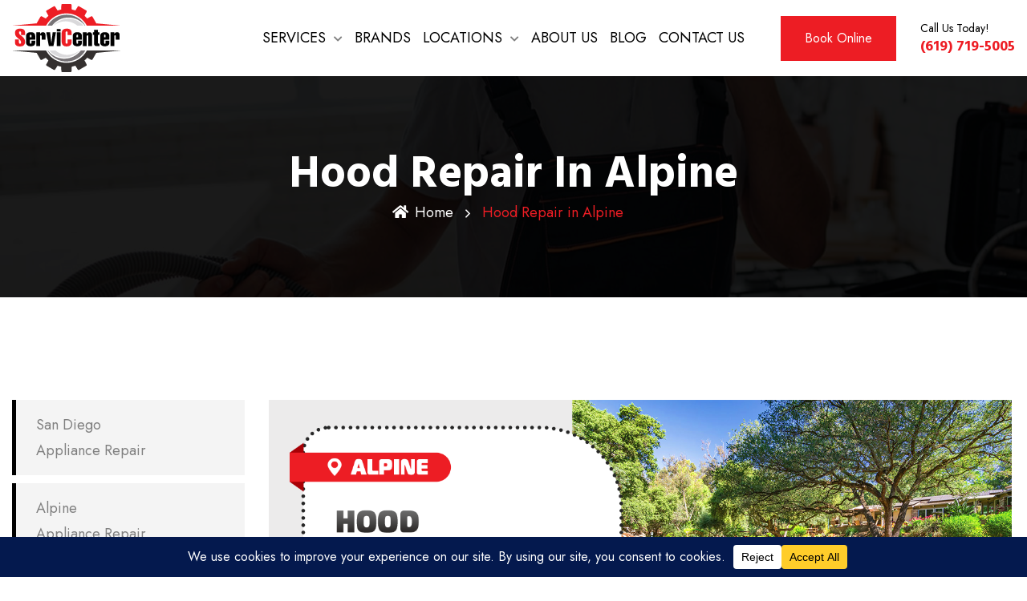

--- FILE ---
content_type: text/html; charset=UTF-8
request_url: https://appliancerepair-sd.com/hood-repair-alpine/
body_size: 21645
content:
<!DOCTYPE html>
<html lang="en-US" prefix="og: https://ogp.me/ns#" class="no-js no-svg">
<head>
<!-- Required meta tags -->
<meta charset="utf-8">
<meta name="viewport" content="width=device-width, initial-scale=1, shrink-to-fit=no">
<link rel="shortcut icon" href="/favicon.ico" />
<link rel="stylesheet" href="https://cdnjs.cloudflare.com/ajax/libs/font-awesome/6.5.2/css/brands.min.css" integrity="sha512-DJLNx+VLY4aEiEQFjiawXaiceujj5GA7lIY8CHCIGQCBPfsEG0nGz1edb4Jvw1LR7q031zS5PpPqFuPA8ihlRA==" crossorigin="anonymous" referrerpolicy="no-referrer" />
<style>
    .fa-brands, .fab.fa-x-twitter {
        font-family: 'Font Awesome 6 Brands';
        font-style: normal;
        font-weight: 400;
    }
    .fa-x-twitter::before {
        content: "\e61b" !important;
    }
</style>
<meta name="msapplication-TileColor" content="#da532c">
<meta name="theme-color" content="#ffffff">

<!-- Search Engine Optimization by Rank Math PRO - https://rankmath.com/ -->
<title>Hood in Alpine Appliance Repair | Commercial and Residential</title>
<meta name="description" content="Hood Repair in Alpine. Call Us Now (619) 719-5005 and Get Quality Professional Repair and Service. No Extra Charge For Weekends and Holidays."/>
<meta name="robots" content="follow, index, max-snippet:-1, max-video-preview:-1, max-image-preview:large"/>
<link rel="canonical" href="https://appliancerepair-sd.com/hood-repair-alpine/" />
<meta property="og:locale" content="en_US" />
<meta property="og:type" content="article" />
<meta property="og:title" content="Hood in Alpine Appliance Repair | Commercial and Residential" />
<meta property="og:description" content="Hood Repair in Alpine. Call Us Now (619) 719-5005 and Get Quality Professional Repair and Service. No Extra Charge For Weekends and Holidays." />
<meta property="og:url" content="https://appliancerepair-sd.com/hood-repair-alpine/" />
<meta property="og:site_name" content="Appliance Service Center" />
<meta property="article:publisher" content="https://www.facebook.com/SanDiegoApplianceRepairService/" />
<meta property="og:updated_time" content="2023-05-04T11:11:45+00:00" />
<meta property="og:image" content="https://appliancerepair-sd.com/wp-content/uploads/2023/05/alpine-hood-repair-service.png" />
<meta property="og:image:secure_url" content="https://appliancerepair-sd.com/wp-content/uploads/2023/05/alpine-hood-repair-service.png" />
<meta property="og:image:width" content="1400" />
<meta property="og:image:height" content="600" />
<meta property="og:image:alt" content="Hood Repair in Alpine" />
<meta property="og:image:type" content="image/png" />
<meta property="article:published_time" content="2023-05-04T11:11:08+00:00" />
<meta property="article:modified_time" content="2023-05-04T11:11:45+00:00" />
<meta name="twitter:card" content="summary_large_image" />
<meta name="twitter:title" content="Hood in Alpine Appliance Repair | Commercial and Residential" />
<meta name="twitter:description" content="Hood Repair in Alpine. Call Us Now (619) 719-5005 and Get Quality Professional Repair and Service. No Extra Charge For Weekends and Holidays." />
<meta name="twitter:image" content="https://appliancerepair-sd.com/wp-content/uploads/2023/05/alpine-hood-repair-service.png" />
<meta name="twitter:label1" content="Time to read" />
<meta name="twitter:data1" content="4 minutes" />
<script type="application/ld+json" class="rank-math-schema-pro">{"@context":"https://schema.org","@graph":[{"@type":"Organization","@id":"https://appliancerepair-sd.com/#organization","name":"Appliance Service Center","url":"https://appliancerepair-sd.com","sameAs":["https://www.facebook.com/SanDiegoApplianceRepairService/"],"logo":{"@type":"ImageObject","@id":"https://appliancerepair-sd.com/#logo","url":"https://appliancerepair-sd.com/wp-content/uploads/2022/10/servicenter_logo_black.svg","contentUrl":"https://appliancerepair-sd.com/wp-content/uploads/2022/10/servicenter_logo_black.svg","caption":"Appliance Service Center","inLanguage":"en-US","width":"27660","height":"17247"}},{"@type":"WebSite","@id":"https://appliancerepair-sd.com/#website","url":"https://appliancerepair-sd.com","name":"Appliance Service Center","alternateName":"Appliance Repair San Diego County","publisher":{"@id":"https://appliancerepair-sd.com/#organization"},"inLanguage":"en-US"},{"@type":"ImageObject","@id":"https://appliancerepair-sd.com/wp-content/uploads/2023/05/alpine-hood-repair-service.png","url":"https://appliancerepair-sd.com/wp-content/uploads/2023/05/alpine-hood-repair-service.png","width":"200","height":"200","inLanguage":"en-US"},{"@type":"WebPage","@id":"https://appliancerepair-sd.com/hood-repair-alpine/#webpage","url":"https://appliancerepair-sd.com/hood-repair-alpine/","name":"Hood in Alpine Appliance Repair | Commercial and Residential","datePublished":"2023-05-04T11:11:08+00:00","dateModified":"2023-05-04T11:11:45+00:00","isPartOf":{"@id":"https://appliancerepair-sd.com/#website"},"primaryImageOfPage":{"@id":"https://appliancerepair-sd.com/wp-content/uploads/2023/05/alpine-hood-repair-service.png"},"inLanguage":"en-US"},{"@type":"Person","@id":"https://appliancerepair-sd.com/author/root-sdapp/","name":"root-sdapp","url":"https://appliancerepair-sd.com/author/root-sdapp/","image":{"@type":"ImageObject","@id":"https://secure.gravatar.com/avatar/82bba4cdd018bb0a329923e5a648a01bdea9da3a44cd7c1897249cb1136cafce?s=96&amp;d=mm&amp;r=g","url":"https://secure.gravatar.com/avatar/82bba4cdd018bb0a329923e5a648a01bdea9da3a44cd7c1897249cb1136cafce?s=96&amp;d=mm&amp;r=g","caption":"root-sdapp","inLanguage":"en-US"},"sameAs":["https://appliancerepair-sd.com"],"worksFor":{"@id":"https://appliancerepair-sd.com/#organization"}},{"@type":"Article","headline":"Hood in Alpine Appliance Repair | Commercial and Residential","datePublished":"2023-05-04T11:11:08+00:00","dateModified":"2023-05-04T11:11:45+00:00","author":{"@id":"https://appliancerepair-sd.com/author/root-sdapp/","name":"root-sdapp"},"publisher":{"@id":"https://appliancerepair-sd.com/#organization"},"description":"Hood Repair in Alpine. Call Us Now (619) 719-5005 and Get Quality Professional Repair and Service. No Extra Charge For Weekends and Holidays.","name":"Hood in Alpine Appliance Repair | Commercial and Residential","@id":"https://appliancerepair-sd.com/hood-repair-alpine/#richSnippet","isPartOf":{"@id":"https://appliancerepair-sd.com/hood-repair-alpine/#webpage"},"image":{"@id":"https://appliancerepair-sd.com/wp-content/uploads/2023/05/alpine-hood-repair-service.png"},"inLanguage":"en-US","mainEntityOfPage":{"@id":"https://appliancerepair-sd.com/hood-repair-alpine/#webpage"}}]}</script>
<!-- /Rank Math WordPress SEO plugin -->

<link rel='dns-prefetch' href='//ajax.googleapis.com' />
<link rel='dns-prefetch' href='//fonts.googleapis.com' />
<link rel="alternate" type="application/rss+xml" title="Appliance Service Center &raquo; Feed" href="https://appliancerepair-sd.com/feed/" />
<link rel="alternate" type="application/rss+xml" title="Appliance Service Center &raquo; Comments Feed" href="https://appliancerepair-sd.com/comments/feed/" />
<link rel="alternate" title="oEmbed (JSON)" type="application/json+oembed" href="https://appliancerepair-sd.com/wp-json/oembed/1.0/embed?url=https%3A%2F%2Fappliancerepair-sd.com%2Fhood-repair-alpine%2F" />
<link rel="alternate" title="oEmbed (XML)" type="text/xml+oembed" href="https://appliancerepair-sd.com/wp-json/oembed/1.0/embed?url=https%3A%2F%2Fappliancerepair-sd.com%2Fhood-repair-alpine%2F&#038;format=xml" />
<style id='wp-img-auto-sizes-contain-inline-css'>
img:is([sizes=auto i],[sizes^="auto," i]){contain-intrinsic-size:3000px 1500px}
/*# sourceURL=wp-img-auto-sizes-contain-inline-css */
</style>
<style id='wp-emoji-styles-inline-css'>

	img.wp-smiley, img.emoji {
		display: inline !important;
		border: none !important;
		box-shadow: none !important;
		height: 1em !important;
		width: 1em !important;
		margin: 0 0.07em !important;
		vertical-align: -0.1em !important;
		background: none !important;
		padding: 0 !important;
	}
/*# sourceURL=wp-emoji-styles-inline-css */
</style>
<style id='classic-theme-styles-inline-css'>
/*! This file is auto-generated */
.wp-block-button__link{color:#fff;background-color:#32373c;border-radius:9999px;box-shadow:none;text-decoration:none;padding:calc(.667em + 2px) calc(1.333em + 2px);font-size:1.125em}.wp-block-file__button{background:#32373c;color:#fff;text-decoration:none}
/*# sourceURL=/wp-includes/css/classic-themes.min.css */
</style>
<link rel='stylesheet' id='contact-form-7-css' href='https://appliancerepair-sd.com/wp-content/plugins/contact-form-7/includes/css/styles.css?ver=6.0.6' media='all' />
<link rel='stylesheet' id='widgetopts-styles-css' href='https://appliancerepair-sd.com/wp-content/plugins/extended-widget-options/assets/css/widget-options.css' media='all' />
<link rel='stylesheet' id='css-animate-css' href='https://appliancerepair-sd.com/wp-content/plugins/extended-widget-options/assets/css/animate.min.css' media='all' />
<link rel='stylesheet' id='owl-carousel-css' href='https://appliancerepair-sd.com/wp-content/plugins/repairer-core//assests/css/owl.carousel.min.css?ver=1.1.0' media='all' />
<link rel='stylesheet' id='ionicons.min-css' href='https://appliancerepair-sd.com/wp-content/plugins/repairer-core//assests/css/ionicons.min.css?ver=2.0.0' media='all' />
<link rel='stylesheet' id='themefiy-css-css' href='https://appliancerepair-sd.com/wp-content/plugins/repairer-core//assests/css/themify-icons.css?ver=2.0.0' media='all' />
<link rel='stylesheet' id='flatiocn-collection-3-css' href='https://appliancerepair-sd.com/wp-content/plugins/repairer-core//assests/css/flaticon/collection-3/flaticon.css?ver=3.0.0' media='all' />
<link rel='stylesheet' id='magnific-popup-css' href='https://appliancerepair-sd.com/wp-content/plugins/repairer-core//assests/css/magnific-popup.min.css?ver=2.3.4' media='all' />
<link rel='stylesheet' id='block-revealer-css' href='https://appliancerepair-sd.com/wp-content/plugins/repairer-core//assests/css/block-revealer.css?ver=2.3.4' media='all' />
<link rel='stylesheet' id='scrollbar-min-css' href='https://appliancerepair-sd.com/wp-content/plugins/repairer-core//assests/css/jquery.mCustomScrollbar.min.css?ver=2.3.4' media='all' />
<link rel='stylesheet' id='elementor-icons-css' href='https://appliancerepair-sd.com/wp-content/plugins/elementor/assets/lib/eicons/css/elementor-icons.min.css?ver=5.29.0' media='all' />
<link rel='stylesheet' id='elementor-frontend-css' href='https://appliancerepair-sd.com/wp-content/plugins/elementor/assets/css/frontend-lite.min.css?ver=3.21.8' media='all' />
<link rel='stylesheet' id='swiper-css' href='https://appliancerepair-sd.com/wp-content/plugins/elementor/assets/lib/swiper/v8/css/swiper.min.css?ver=8.4.5' media='all' />
<link rel='stylesheet' id='elementor-post-6-css' href='https://appliancerepair-sd.com/wp-content/uploads/elementor/css/post-6.css?ver=1757715394' media='all' />
<link rel='stylesheet' id='elementor-pro-css' href='https://appliancerepair-sd.com/wp-content/plugins/elementor-pro/assets/css/frontend-lite.min.css?ver=3.21.3' media='all' />
<link rel='stylesheet' id='elementor-global-css' href='https://appliancerepair-sd.com/wp-content/uploads/elementor/css/global.css?ver=1757715394' media='all' />
<link rel='stylesheet' id='elementor-post-15560-css' href='https://appliancerepair-sd.com/wp-content/uploads/elementor/css/post-15560.css?ver=1757753224' media='all' />
<style type="text/css">@font-face {font-family:Jost;font-style:normal;font-weight:300;src:url(/cf-fonts/v/jost/5.0.16/latin/wght/normal.woff2);unicode-range:U+0000-00FF,U+0131,U+0152-0153,U+02BB-02BC,U+02C6,U+02DA,U+02DC,U+0304,U+0308,U+0329,U+2000-206F,U+2074,U+20AC,U+2122,U+2191,U+2193,U+2212,U+2215,U+FEFF,U+FFFD;font-display:swap;}@font-face {font-family:Jost;font-style:normal;font-weight:300;src:url(/cf-fonts/v/jost/5.0.16/cyrillic/wght/normal.woff2);unicode-range:U+0301,U+0400-045F,U+0490-0491,U+04B0-04B1,U+2116;font-display:swap;}@font-face {font-family:Jost;font-style:normal;font-weight:300;src:url(/cf-fonts/v/jost/5.0.16/latin-ext/wght/normal.woff2);unicode-range:U+0100-02AF,U+0304,U+0308,U+0329,U+1E00-1E9F,U+1EF2-1EFF,U+2020,U+20A0-20AB,U+20AD-20CF,U+2113,U+2C60-2C7F,U+A720-A7FF;font-display:swap;}@font-face {font-family:Jost;font-style:normal;font-weight:400;src:url(/cf-fonts/v/jost/5.0.16/latin/wght/normal.woff2);unicode-range:U+0000-00FF,U+0131,U+0152-0153,U+02BB-02BC,U+02C6,U+02DA,U+02DC,U+0304,U+0308,U+0329,U+2000-206F,U+2074,U+20AC,U+2122,U+2191,U+2193,U+2212,U+2215,U+FEFF,U+FFFD;font-display:swap;}@font-face {font-family:Jost;font-style:normal;font-weight:400;src:url(/cf-fonts/v/jost/5.0.16/cyrillic/wght/normal.woff2);unicode-range:U+0301,U+0400-045F,U+0490-0491,U+04B0-04B1,U+2116;font-display:swap;}@font-face {font-family:Jost;font-style:normal;font-weight:400;src:url(/cf-fonts/v/jost/5.0.16/latin-ext/wght/normal.woff2);unicode-range:U+0100-02AF,U+0304,U+0308,U+0329,U+1E00-1E9F,U+1EF2-1EFF,U+2020,U+20A0-20AB,U+20AD-20CF,U+2113,U+2C60-2C7F,U+A720-A7FF;font-display:swap;}@font-face {font-family:Jost;font-style:normal;font-weight:500;src:url(/cf-fonts/v/jost/5.0.16/cyrillic/wght/normal.woff2);unicode-range:U+0301,U+0400-045F,U+0490-0491,U+04B0-04B1,U+2116;font-display:swap;}@font-face {font-family:Jost;font-style:normal;font-weight:500;src:url(/cf-fonts/v/jost/5.0.16/latin/wght/normal.woff2);unicode-range:U+0000-00FF,U+0131,U+0152-0153,U+02BB-02BC,U+02C6,U+02DA,U+02DC,U+0304,U+0308,U+0329,U+2000-206F,U+2074,U+20AC,U+2122,U+2191,U+2193,U+2212,U+2215,U+FEFF,U+FFFD;font-display:swap;}@font-face {font-family:Jost;font-style:normal;font-weight:500;src:url(/cf-fonts/v/jost/5.0.16/latin-ext/wght/normal.woff2);unicode-range:U+0100-02AF,U+0304,U+0308,U+0329,U+1E00-1E9F,U+1EF2-1EFF,U+2020,U+20A0-20AB,U+20AD-20CF,U+2113,U+2C60-2C7F,U+A720-A7FF;font-display:swap;}@font-face {font-family:Jost;font-style:normal;font-weight:600;src:url(/cf-fonts/v/jost/5.0.16/latin-ext/wght/normal.woff2);unicode-range:U+0100-02AF,U+0304,U+0308,U+0329,U+1E00-1E9F,U+1EF2-1EFF,U+2020,U+20A0-20AB,U+20AD-20CF,U+2113,U+2C60-2C7F,U+A720-A7FF;font-display:swap;}@font-face {font-family:Jost;font-style:normal;font-weight:600;src:url(/cf-fonts/v/jost/5.0.16/cyrillic/wght/normal.woff2);unicode-range:U+0301,U+0400-045F,U+0490-0491,U+04B0-04B1,U+2116;font-display:swap;}@font-face {font-family:Jost;font-style:normal;font-weight:600;src:url(/cf-fonts/v/jost/5.0.16/latin/wght/normal.woff2);unicode-range:U+0000-00FF,U+0131,U+0152-0153,U+02BB-02BC,U+02C6,U+02DA,U+02DC,U+0304,U+0308,U+0329,U+2000-206F,U+2074,U+20AC,U+2122,U+2191,U+2193,U+2212,U+2215,U+FEFF,U+FFFD;font-display:swap;}@font-face {font-family:Hind Madurai;font-style:normal;font-weight:400;src:url(/cf-fonts/s/hind-madurai/5.0.11/latin/400/normal.woff2);unicode-range:U+0000-00FF,U+0131,U+0152-0153,U+02BB-02BC,U+02C6,U+02DA,U+02DC,U+0304,U+0308,U+0329,U+2000-206F,U+2074,U+20AC,U+2122,U+2191,U+2193,U+2212,U+2215,U+FEFF,U+FFFD;font-display:swap;}@font-face {font-family:Hind Madurai;font-style:normal;font-weight:400;src:url(/cf-fonts/s/hind-madurai/5.0.11/latin-ext/400/normal.woff2);unicode-range:U+0100-02AF,U+0304,U+0308,U+0329,U+1E00-1E9F,U+1EF2-1EFF,U+2020,U+20A0-20AB,U+20AD-20CF,U+2113,U+2C60-2C7F,U+A720-A7FF;font-display:swap;}@font-face {font-family:Hind Madurai;font-style:normal;font-weight:400;src:url(/cf-fonts/s/hind-madurai/5.0.11/tamil/400/normal.woff2);unicode-range:U+0964-0965,U+0B82-0BFA,U+200C-200D,U+20B9,U+25CC;font-display:swap;}@font-face {font-family:Hind Madurai;font-style:normal;font-weight:500;src:url(/cf-fonts/s/hind-madurai/5.0.11/latin/500/normal.woff2);unicode-range:U+0000-00FF,U+0131,U+0152-0153,U+02BB-02BC,U+02C6,U+02DA,U+02DC,U+0304,U+0308,U+0329,U+2000-206F,U+2074,U+20AC,U+2122,U+2191,U+2193,U+2212,U+2215,U+FEFF,U+FFFD;font-display:swap;}@font-face {font-family:Hind Madurai;font-style:normal;font-weight:500;src:url(/cf-fonts/s/hind-madurai/5.0.11/tamil/500/normal.woff2);unicode-range:U+0964-0965,U+0B82-0BFA,U+200C-200D,U+20B9,U+25CC;font-display:swap;}@font-face {font-family:Hind Madurai;font-style:normal;font-weight:500;src:url(/cf-fonts/s/hind-madurai/5.0.11/latin-ext/500/normal.woff2);unicode-range:U+0100-02AF,U+0304,U+0308,U+0329,U+1E00-1E9F,U+1EF2-1EFF,U+2020,U+20A0-20AB,U+20AD-20CF,U+2113,U+2C60-2C7F,U+A720-A7FF;font-display:swap;}@font-face {font-family:Hind Madurai;font-style:normal;font-weight:600;src:url(/cf-fonts/s/hind-madurai/5.0.11/latin-ext/600/normal.woff2);unicode-range:U+0100-02AF,U+0304,U+0308,U+0329,U+1E00-1E9F,U+1EF2-1EFF,U+2020,U+20A0-20AB,U+20AD-20CF,U+2113,U+2C60-2C7F,U+A720-A7FF;font-display:swap;}@font-face {font-family:Hind Madurai;font-style:normal;font-weight:600;src:url(/cf-fonts/s/hind-madurai/5.0.11/tamil/600/normal.woff2);unicode-range:U+0964-0965,U+0B82-0BFA,U+200C-200D,U+20B9,U+25CC;font-display:swap;}@font-face {font-family:Hind Madurai;font-style:normal;font-weight:600;src:url(/cf-fonts/s/hind-madurai/5.0.11/latin/600/normal.woff2);unicode-range:U+0000-00FF,U+0131,U+0152-0153,U+02BB-02BC,U+02C6,U+02DA,U+02DC,U+0304,U+0308,U+0329,U+2000-206F,U+2074,U+20AC,U+2122,U+2191,U+2193,U+2212,U+2215,U+FEFF,U+FFFD;font-display:swap;}@font-face {font-family:Hind Madurai;font-style:normal;font-weight:700;src:url(/cf-fonts/s/hind-madurai/5.0.11/latin/700/normal.woff2);unicode-range:U+0000-00FF,U+0131,U+0152-0153,U+02BB-02BC,U+02C6,U+02DA,U+02DC,U+0304,U+0308,U+0329,U+2000-206F,U+2074,U+20AC,U+2122,U+2191,U+2193,U+2212,U+2215,U+FEFF,U+FFFD;font-display:swap;}@font-face {font-family:Hind Madurai;font-style:normal;font-weight:700;src:url(/cf-fonts/s/hind-madurai/5.0.11/latin-ext/700/normal.woff2);unicode-range:U+0100-02AF,U+0304,U+0308,U+0329,U+1E00-1E9F,U+1EF2-1EFF,U+2020,U+20A0-20AB,U+20AD-20CF,U+2113,U+2C60-2C7F,U+A720-A7FF;font-display:swap;}@font-face {font-family:Hind Madurai;font-style:normal;font-weight:700;src:url(/cf-fonts/s/hind-madurai/5.0.11/tamil/700/normal.woff2);unicode-range:U+0964-0965,U+0B82-0BFA,U+200C-200D,U+20B9,U+25CC;font-display:swap;}</style>
<link rel='stylesheet' id='all-css' href='https://appliancerepair-sd.com/wp-content/themes/repairer/assets/css/font-awesome/css/all.min.css?ver=5.13.0' media='all' />
<link rel='stylesheet' id='ionicons-css' href='https://appliancerepair-sd.com/wp-content/themes/repairer/assets/css/ionicons.min.css?ver=2.0.0' media='all' />
<link rel='stylesheet' id='line-awesome-css' href='https://appliancerepair-sd.com/wp-content/themes/repairer/assets/css/line-awesome.min.css?ver=1.3.0' media='all' />
<link rel='stylesheet' id='bootstrap-css' href='https://appliancerepair-sd.com/wp-content/themes/repairer/assets/css/bootstrap.min.css?ver=4.1.3' media='all' />
<link rel='stylesheet' id='animate-min-css' href='https://appliancerepair-sd.com/wp-content/themes/repairer/assets/css/animate.min.css?ver=4.0.0' media='all' />
<link rel='stylesheet' id='repairer-custom-css' href='https://appliancerepair-sd.com/wp-content/themes/repairer/assets/css/repairer-custom.css?ver=1.0' media='all' />
<link rel='stylesheet' id='repairer-responsive-css' href='https://appliancerepair-sd.com/wp-content/themes/repairer/assets/css/repairer-responsive.css?ver=1.0' media='all' />
<link rel='stylesheet' id='google-fonts-1-css' href='https://fonts.googleapis.com/css?family=Roboto%3A100%2C100italic%2C200%2C200italic%2C300%2C300italic%2C400%2C400italic%2C500%2C500italic%2C600%2C600italic%2C700%2C700italic%2C800%2C800italic%2C900%2C900italic%7CRoboto+Slab%3A100%2C100italic%2C200%2C200italic%2C300%2C300italic%2C400%2C400italic%2C500%2C500italic%2C600%2C600italic%2C700%2C700italic%2C800%2C800italic%2C900%2C900italic%7CHind+Madurai%3A100%2C100italic%2C200%2C200italic%2C300%2C300italic%2C400%2C400italic%2C500%2C500italic%2C600%2C600italic%2C700%2C700italic%2C800%2C800italic%2C900%2C900italic%7CJost%3A100%2C100italic%2C200%2C200italic%2C300%2C300italic%2C400%2C400italic%2C500%2C500italic%2C600%2C600italic%2C700%2C700italic%2C800%2C800italic%2C900%2C900italic&#038;display=auto&#038;ver=6.9' media='all' />
<link rel='stylesheet' id='elementor-icons-shared-0-css' href='https://appliancerepair-sd.com/wp-content/plugins/elementor/assets/lib/font-awesome/css/fontawesome.min.css?ver=5.15.3' media='all' />
<link rel='stylesheet' id='elementor-icons-fa-solid-css' href='https://appliancerepair-sd.com/wp-content/plugins/elementor/assets/lib/font-awesome/css/solid.min.css?ver=5.15.3' media='all' />
<link rel='stylesheet' id='elementor-icons-fa-regular-css' href='https://appliancerepair-sd.com/wp-content/plugins/elementor/assets/lib/font-awesome/css/regular.min.css?ver=5.15.3' media='all' />
<script src="//ajax.googleapis.com/ajax/libs/jquery/1.10.2/jquery.min.js" id="jquery-js"></script>
<link rel="https://api.w.org/" href="https://appliancerepair-sd.com/wp-json/" /><link rel="alternate" title="JSON" type="application/json" href="https://appliancerepair-sd.com/wp-json/wp/v2/pages/15560" /><link rel="EditURI" type="application/rsd+xml" title="RSD" href="https://appliancerepair-sd.com/xmlrpc.php?rsd" />
<meta name="generator" content="WordPress 6.9" />
<link rel='shortlink' href='https://appliancerepair-sd.com/?p=15560' />
<meta name="generator" content="Redux 4.5.7" /><!-- Google tag (gtag.js) -->
<script async src="https://www.googletagmanager.com/gtag/js?id=G-THRP6ZLVJX"></script>
<script>
  window.dataLayer = window.dataLayer || [];
  function gtag(){dataLayer.push(arguments);}
  gtag('js', new Date());

  gtag('config', 'G-THRP6ZLVJX');
</script><style id="repairer-custom-style-1d485">
.gt-breadcrumb{
background-image:url(https://appliancerepair-sd.com/wp-content/uploads/2020/12/1.jpg)!important;
}


.gt-breadcrumb{
background-size:auto !important;
}


.gt-breadcrumb{
background-position:center left !important;
}


.gt-breadcrumb{
background-repeat:no-repeat !important;
}


.gt-breadcrumb{
background-attachment:fixed !important;
}

</style><style id="repairer-custom-style-a9564">
#gt-header .gt-menu-search-block a{
display:none !important;
}

</style><style id="repairer-custom-style-9fe13">
header .gt-top-header{
display:none !important;
}


header .gt-top-header-news{
display:none !important;
}

</style><style id="repairer-custom-style-4975b">
#gt-loading img{
height:160px!important;
}

</style><style id="repairer-custom-style-f1497">
footer#gt-footer{
background:url(https://appliancerepair-sd.com/wp-content/uploads/2021/02/footer-image.jpg)!important;
}

</style><meta name="generator" content="Elementor 3.21.8; features: e_optimized_assets_loading, e_optimized_css_loading, additional_custom_breakpoints; settings: css_print_method-external, google_font-enabled, font_display-auto">
		<style id="wp-custom-css">
			html {
	overflow-x: hidden;
}
/* Booking Form Items  */
.ap_title>p {
	margin: 0;
}

.wpcf7-list-item {
	display: inline-block;
  margin: 0 0 0 1em;
}
.service_chose p {
	margin:0;
	padding: 0;
}		</style>
		<style id='global-styles-inline-css'>
:root{--wp--preset--aspect-ratio--square: 1;--wp--preset--aspect-ratio--4-3: 4/3;--wp--preset--aspect-ratio--3-4: 3/4;--wp--preset--aspect-ratio--3-2: 3/2;--wp--preset--aspect-ratio--2-3: 2/3;--wp--preset--aspect-ratio--16-9: 16/9;--wp--preset--aspect-ratio--9-16: 9/16;--wp--preset--color--black: #000000;--wp--preset--color--cyan-bluish-gray: #abb8c3;--wp--preset--color--white: #ffffff;--wp--preset--color--pale-pink: #f78da7;--wp--preset--color--vivid-red: #cf2e2e;--wp--preset--color--luminous-vivid-orange: #ff6900;--wp--preset--color--luminous-vivid-amber: #fcb900;--wp--preset--color--light-green-cyan: #7bdcb5;--wp--preset--color--vivid-green-cyan: #00d084;--wp--preset--color--pale-cyan-blue: #8ed1fc;--wp--preset--color--vivid-cyan-blue: #0693e3;--wp--preset--color--vivid-purple: #9b51e0;--wp--preset--gradient--vivid-cyan-blue-to-vivid-purple: linear-gradient(135deg,rgb(6,147,227) 0%,rgb(155,81,224) 100%);--wp--preset--gradient--light-green-cyan-to-vivid-green-cyan: linear-gradient(135deg,rgb(122,220,180) 0%,rgb(0,208,130) 100%);--wp--preset--gradient--luminous-vivid-amber-to-luminous-vivid-orange: linear-gradient(135deg,rgb(252,185,0) 0%,rgb(255,105,0) 100%);--wp--preset--gradient--luminous-vivid-orange-to-vivid-red: linear-gradient(135deg,rgb(255,105,0) 0%,rgb(207,46,46) 100%);--wp--preset--gradient--very-light-gray-to-cyan-bluish-gray: linear-gradient(135deg,rgb(238,238,238) 0%,rgb(169,184,195) 100%);--wp--preset--gradient--cool-to-warm-spectrum: linear-gradient(135deg,rgb(74,234,220) 0%,rgb(151,120,209) 20%,rgb(207,42,186) 40%,rgb(238,44,130) 60%,rgb(251,105,98) 80%,rgb(254,248,76) 100%);--wp--preset--gradient--blush-light-purple: linear-gradient(135deg,rgb(255,206,236) 0%,rgb(152,150,240) 100%);--wp--preset--gradient--blush-bordeaux: linear-gradient(135deg,rgb(254,205,165) 0%,rgb(254,45,45) 50%,rgb(107,0,62) 100%);--wp--preset--gradient--luminous-dusk: linear-gradient(135deg,rgb(255,203,112) 0%,rgb(199,81,192) 50%,rgb(65,88,208) 100%);--wp--preset--gradient--pale-ocean: linear-gradient(135deg,rgb(255,245,203) 0%,rgb(182,227,212) 50%,rgb(51,167,181) 100%);--wp--preset--gradient--electric-grass: linear-gradient(135deg,rgb(202,248,128) 0%,rgb(113,206,126) 100%);--wp--preset--gradient--midnight: linear-gradient(135deg,rgb(2,3,129) 0%,rgb(40,116,252) 100%);--wp--preset--font-size--small: 13px;--wp--preset--font-size--medium: 20px;--wp--preset--font-size--large: 36px;--wp--preset--font-size--x-large: 42px;--wp--preset--spacing--20: 0.44rem;--wp--preset--spacing--30: 0.67rem;--wp--preset--spacing--40: 1rem;--wp--preset--spacing--50: 1.5rem;--wp--preset--spacing--60: 2.25rem;--wp--preset--spacing--70: 3.38rem;--wp--preset--spacing--80: 5.06rem;--wp--preset--shadow--natural: 6px 6px 9px rgba(0, 0, 0, 0.2);--wp--preset--shadow--deep: 12px 12px 50px rgba(0, 0, 0, 0.4);--wp--preset--shadow--sharp: 6px 6px 0px rgba(0, 0, 0, 0.2);--wp--preset--shadow--outlined: 6px 6px 0px -3px rgb(255, 255, 255), 6px 6px rgb(0, 0, 0);--wp--preset--shadow--crisp: 6px 6px 0px rgb(0, 0, 0);}:where(.is-layout-flex){gap: 0.5em;}:where(.is-layout-grid){gap: 0.5em;}body .is-layout-flex{display: flex;}.is-layout-flex{flex-wrap: wrap;align-items: center;}.is-layout-flex > :is(*, div){margin: 0;}body .is-layout-grid{display: grid;}.is-layout-grid > :is(*, div){margin: 0;}:where(.wp-block-columns.is-layout-flex){gap: 2em;}:where(.wp-block-columns.is-layout-grid){gap: 2em;}:where(.wp-block-post-template.is-layout-flex){gap: 1.25em;}:where(.wp-block-post-template.is-layout-grid){gap: 1.25em;}.has-black-color{color: var(--wp--preset--color--black) !important;}.has-cyan-bluish-gray-color{color: var(--wp--preset--color--cyan-bluish-gray) !important;}.has-white-color{color: var(--wp--preset--color--white) !important;}.has-pale-pink-color{color: var(--wp--preset--color--pale-pink) !important;}.has-vivid-red-color{color: var(--wp--preset--color--vivid-red) !important;}.has-luminous-vivid-orange-color{color: var(--wp--preset--color--luminous-vivid-orange) !important;}.has-luminous-vivid-amber-color{color: var(--wp--preset--color--luminous-vivid-amber) !important;}.has-light-green-cyan-color{color: var(--wp--preset--color--light-green-cyan) !important;}.has-vivid-green-cyan-color{color: var(--wp--preset--color--vivid-green-cyan) !important;}.has-pale-cyan-blue-color{color: var(--wp--preset--color--pale-cyan-blue) !important;}.has-vivid-cyan-blue-color{color: var(--wp--preset--color--vivid-cyan-blue) !important;}.has-vivid-purple-color{color: var(--wp--preset--color--vivid-purple) !important;}.has-black-background-color{background-color: var(--wp--preset--color--black) !important;}.has-cyan-bluish-gray-background-color{background-color: var(--wp--preset--color--cyan-bluish-gray) !important;}.has-white-background-color{background-color: var(--wp--preset--color--white) !important;}.has-pale-pink-background-color{background-color: var(--wp--preset--color--pale-pink) !important;}.has-vivid-red-background-color{background-color: var(--wp--preset--color--vivid-red) !important;}.has-luminous-vivid-orange-background-color{background-color: var(--wp--preset--color--luminous-vivid-orange) !important;}.has-luminous-vivid-amber-background-color{background-color: var(--wp--preset--color--luminous-vivid-amber) !important;}.has-light-green-cyan-background-color{background-color: var(--wp--preset--color--light-green-cyan) !important;}.has-vivid-green-cyan-background-color{background-color: var(--wp--preset--color--vivid-green-cyan) !important;}.has-pale-cyan-blue-background-color{background-color: var(--wp--preset--color--pale-cyan-blue) !important;}.has-vivid-cyan-blue-background-color{background-color: var(--wp--preset--color--vivid-cyan-blue) !important;}.has-vivid-purple-background-color{background-color: var(--wp--preset--color--vivid-purple) !important;}.has-black-border-color{border-color: var(--wp--preset--color--black) !important;}.has-cyan-bluish-gray-border-color{border-color: var(--wp--preset--color--cyan-bluish-gray) !important;}.has-white-border-color{border-color: var(--wp--preset--color--white) !important;}.has-pale-pink-border-color{border-color: var(--wp--preset--color--pale-pink) !important;}.has-vivid-red-border-color{border-color: var(--wp--preset--color--vivid-red) !important;}.has-luminous-vivid-orange-border-color{border-color: var(--wp--preset--color--luminous-vivid-orange) !important;}.has-luminous-vivid-amber-border-color{border-color: var(--wp--preset--color--luminous-vivid-amber) !important;}.has-light-green-cyan-border-color{border-color: var(--wp--preset--color--light-green-cyan) !important;}.has-vivid-green-cyan-border-color{border-color: var(--wp--preset--color--vivid-green-cyan) !important;}.has-pale-cyan-blue-border-color{border-color: var(--wp--preset--color--pale-cyan-blue) !important;}.has-vivid-cyan-blue-border-color{border-color: var(--wp--preset--color--vivid-cyan-blue) !important;}.has-vivid-purple-border-color{border-color: var(--wp--preset--color--vivid-purple) !important;}.has-vivid-cyan-blue-to-vivid-purple-gradient-background{background: var(--wp--preset--gradient--vivid-cyan-blue-to-vivid-purple) !important;}.has-light-green-cyan-to-vivid-green-cyan-gradient-background{background: var(--wp--preset--gradient--light-green-cyan-to-vivid-green-cyan) !important;}.has-luminous-vivid-amber-to-luminous-vivid-orange-gradient-background{background: var(--wp--preset--gradient--luminous-vivid-amber-to-luminous-vivid-orange) !important;}.has-luminous-vivid-orange-to-vivid-red-gradient-background{background: var(--wp--preset--gradient--luminous-vivid-orange-to-vivid-red) !important;}.has-very-light-gray-to-cyan-bluish-gray-gradient-background{background: var(--wp--preset--gradient--very-light-gray-to-cyan-bluish-gray) !important;}.has-cool-to-warm-spectrum-gradient-background{background: var(--wp--preset--gradient--cool-to-warm-spectrum) !important;}.has-blush-light-purple-gradient-background{background: var(--wp--preset--gradient--blush-light-purple) !important;}.has-blush-bordeaux-gradient-background{background: var(--wp--preset--gradient--blush-bordeaux) !important;}.has-luminous-dusk-gradient-background{background: var(--wp--preset--gradient--luminous-dusk) !important;}.has-pale-ocean-gradient-background{background: var(--wp--preset--gradient--pale-ocean) !important;}.has-electric-grass-gradient-background{background: var(--wp--preset--gradient--electric-grass) !important;}.has-midnight-gradient-background{background: var(--wp--preset--gradient--midnight) !important;}.has-small-font-size{font-size: var(--wp--preset--font-size--small) !important;}.has-medium-font-size{font-size: var(--wp--preset--font-size--medium) !important;}.has-large-font-size{font-size: var(--wp--preset--font-size--large) !important;}.has-x-large-font-size{font-size: var(--wp--preset--font-size--x-large) !important;}
/*# sourceURL=global-styles-inline-css */
</style>
</head>

<body class="wp-singular page-template-default page page-id-15560 wp-theme-repairer group-blog has-header-image page-two-column colors-light elementor-default elementor-kit-6 elementor-page elementor-page-15560">
  <!-- loading -->
                  <div id="gt-loading">
                    <div id="gt-loading-center">
                      
                        <img src="https://appliancerepair-sd.com/wp-content/uploads/2022/10/servicenter_logo_black.svg" alt="loading">
                        
                    </div>
                </div>
              
<div id="page" class="site">
  <a class="skip-link screen-reader-text" href="#content"></a>

<header id="gt-header" class="gt-header-default">
		<div class="gt-bottom-header gt-has-sticky">
		<div class="container">
			<div class="row">
				<div class="col-lg-12">
					<nav class="navbar navbar-expand-lg navbar-light">
	              <a class="navbar-brand" href="https://appliancerepair-sd.com/">
	                       <img class="img-fluid logo" src="https://appliancerepair-sd.com/wp-content/uploads/2022/10/servicenter_logo_black.svg" alt="Appliance Repair San Diego"> 
         
	                
	              </a>
					<div class="mobile-info-box">
						<span><a href="/book-online/">Book Online</a></span>
						<p class="h5"><a href="tel:6197195005">(619) 719-5005</p>
					</div>
	              <div class="collapse navbar-collapse" id="navbarSupportedContent">
	                					<div id="gt-menu-contain" class="gt-menu-contain"><ul id="gt-main-menu" class="navbar-nav ml-auto"><li id="menu-item-13468" class="menu-item menu-item-type-custom menu-item-object-custom menu-item-has-children dropdown menu-item-13468"><a href="/services/">SERVICES</a><i class="fa fa-chevron-down gt-submenu-icon"></i>
<ul class="sub-menu">
	<li id="menu-item-14812" class="menu-item menu-item-type-post_type menu-item-object-page menu-item-14812"><a href="https://appliancerepair-sd.com/services/refrigerator-repair/">Refrigerator Repair</a></li>
	<li id="menu-item-14803" class="menu-item menu-item-type-post_type menu-item-object-page menu-item-14803"><a href="https://appliancerepair-sd.com/services/dishwasher-repair/">Dishwasher Repair</a></li>
	<li id="menu-item-14804" class="menu-item menu-item-type-post_type menu-item-object-page menu-item-14804"><a href="https://appliancerepair-sd.com/services/dryer-repair/">Dryer Repair</a></li>
	<li id="menu-item-14811" class="menu-item menu-item-type-post_type menu-item-object-page menu-item-14811"><a href="https://appliancerepair-sd.com/services/range-repair/">Range Repair</a></li>
	<li id="menu-item-14808" class="menu-item menu-item-type-post_type menu-item-object-page menu-item-14808"><a href="https://appliancerepair-sd.com/services/ice-maker-repair/">Ice Maker Repair</a></li>
	<li id="menu-item-14813" class="menu-item menu-item-type-post_type menu-item-object-page menu-item-14813"><a href="https://appliancerepair-sd.com/services/stove-repair/">Stove Repair</a></li>
	<li id="menu-item-14807" class="menu-item menu-item-type-post_type menu-item-object-page menu-item-14807"><a href="https://appliancerepair-sd.com/services/hood-repair/">Hood Repair</a></li>
	<li id="menu-item-14806" class="menu-item menu-item-type-post_type menu-item-object-page menu-item-14806"><a href="https://appliancerepair-sd.com/services/heating-repair/">Heating Repair</a></li>
	<li id="menu-item-26292" class="menu-item menu-item-type-post_type menu-item-object-page menu-item-26292"><a href="https://appliancerepair-sd.com/services/trash-compactor-repair/">Trash Compactor</a></li>
	<li id="menu-item-14810" class="menu-item menu-item-type-post_type menu-item-object-page menu-item-14810"><a href="https://appliancerepair-sd.com/services/oven-repair/">Oven Repair</a></li>
	<li id="menu-item-14814" class="menu-item menu-item-type-post_type menu-item-object-page menu-item-14814"><a href="https://appliancerepair-sd.com/services/washing-machine-repair/">Washer Repair</a></li>
	<li id="menu-item-14809" class="menu-item menu-item-type-post_type menu-item-object-page menu-item-14809"><a href="https://appliancerepair-sd.com/services/microwave-repair/">Microwave Repair</a></li>
	<li id="menu-item-14805" class="menu-item menu-item-type-post_type menu-item-object-page menu-item-14805"><a href="https://appliancerepair-sd.com/services/freezer-repair/">Freezer Repair</a></li>
	<li id="menu-item-14802" class="menu-item menu-item-type-post_type menu-item-object-page menu-item-14802"><a href="https://appliancerepair-sd.com/services/cooktop-repair/">Cooktop Repair</a></li>
	<li id="menu-item-14815" class="menu-item menu-item-type-post_type menu-item-object-page menu-item-14815"><a href="https://appliancerepair-sd.com/services/wine-cooler-repair/">Wine Cooler Repair</a></li>
	<li id="menu-item-26291" class="menu-item menu-item-type-post_type menu-item-object-page menu-item-26291"><a href="https://appliancerepair-sd.com/services/wine-cellar-repair/">Wine Cellar Repair</a></li>
	<li id="menu-item-14800" class="menu-item menu-item-type-post_type menu-item-object-page menu-item-14800"><a href="https://appliancerepair-sd.com/services/air-conditioning-repair/">AC Repair</a></li>
	<li id="menu-item-14801" class="menu-item menu-item-type-post_type menu-item-object-page menu-item-14801"><a href="https://appliancerepair-sd.com/services/commercial-appliances-repair/">Commercial Repairs</a></li>
</ul>
</li>
<li id="menu-item-13469" class="menu-item menu-item-type-custom menu-item-object-custom menu-item-13469"><a href="/brands/">BRANDS</a></li>
<li id="menu-item-13470" class="menu-item menu-item-type-custom menu-item-object-custom menu-item-has-children dropdown menu-item-13470"><a href="/location/">LOCATIONS</a><i class="fa fa-chevron-down gt-submenu-icon"></i>
<ul class="sub-menu">
	<li id="menu-item-14680" class="menu-item menu-item-type-post_type menu-item-object-page menu-item-14680"><a href="https://appliancerepair-sd.com/location/san-diego-appliance-repair/">San Diego</a></li>
	<li id="menu-item-14647" class="menu-item menu-item-type-post_type menu-item-object-page menu-item-14647"><a href="https://appliancerepair-sd.com/location/carlsbad-appliance-repair/">Carlsbad</a></li>
	<li id="menu-item-14648" class="menu-item menu-item-type-post_type menu-item-object-page menu-item-14648"><a href="https://appliancerepair-sd.com/location/chula-vista-appliance-repair/">Chula Vista</a></li>
	<li id="menu-item-14650" class="menu-item menu-item-type-post_type menu-item-object-page menu-item-14650"><a href="https://appliancerepair-sd.com/location/del-mar-appliance-repair/">Del Mar</a></li>
	<li id="menu-item-14652" class="menu-item menu-item-type-post_type menu-item-object-page menu-item-14652"><a href="https://appliancerepair-sd.com/location/el-cajon-appliance-repair/">El Cajon</a></li>
	<li id="menu-item-14844" class="menu-item menu-item-type-post_type menu-item-object-page menu-item-14844"><a href="https://appliancerepair-sd.com/location/escondido-appliance-repair/">Escondido</a></li>
	<li id="menu-item-14671" class="menu-item menu-item-type-post_type menu-item-object-page menu-item-14671"><a href="https://appliancerepair-sd.com/location/oceanside-appliance-repair/">Oceanside</a></li>
	<li id="menu-item-14845" class="menu-item menu-item-type-post_type menu-item-object-page menu-item-14845"><a href="https://appliancerepair-sd.com/location/la-jolla-appliance-repair/">La Jolla</a></li>
	<li id="menu-item-14675" class="menu-item menu-item-type-post_type menu-item-object-page menu-item-14675"><a href="https://appliancerepair-sd.com/location/poway-appliance-repair/">Poway</a></li>
	<li id="menu-item-14846" class="menu-item menu-item-type-post_type menu-item-object-page menu-item-14846"><a href="https://appliancerepair-sd.com/location/ramona-appliance-repair/">Ramona</a></li>
	<li id="menu-item-14681" class="menu-item menu-item-type-post_type menu-item-object-page menu-item-14681"><a href="https://appliancerepair-sd.com/location/san-marcos-appliance-repair/">San Marcos</a></li>
	<li id="menu-item-14847" class="menu-item menu-item-type-custom menu-item-object-custom menu-item-14847"><a href="/location/">More Locations</a></li>
</ul>
</li>
<li id="menu-item-13471" class="menu-item menu-item-type-custom menu-item-object-custom menu-item-13471"><a href="/about-us/">ABOUT US</a></li>
<li id="menu-item-13472" class="menu-item menu-item-type-custom menu-item-object-custom menu-item-13472"><a href="/blog/">BLOG</a></li>
<li id="menu-item-13473" class="menu-item menu-item-type-custom menu-item-object-custom menu-item-13473"><a href="/contact-us/">CONTACT US</a></li>
</ul></div>						              </div>
	               <div class="gt-header-info-box">

	              	<div class="gt-header-call">
	              		 		              	<a href="tel:6197195005">
		              		<div class="gt-call-info">
											              		<span>Call Us Today!</span>
								<p class="h5">(619) 719-5005</p>
		              		</div>
		              	</a>
		              	              	</div>

	              	<div class="gt-btn-container">
	              			              		<div class="gt-button-block">
	              		<a href="/book-online/" class="gt-button">

			                  			                  <span  class="gt-button-text">Book Online</span>

              			</a>
              			</div>
	              	</div>
	              </div>
	              <button class="navbar-toggler" type="button" data-toggle="collapse" data-target="#navbarSupportedContent" aria-controls="navbarSupportedContent" aria-expanded="false" aria-label="Toggle navigation">
	              <i class="fas fa-bars"></i>
	              </button>								
	             
	            </nav>

				</div>
			</div>
		</div>
	</div>
</header>			<div class="gt-breadcrumb">
			   <div class="container">
			      <div class="row align-items-center">
			         <div class="col-sm-12">
			            <nav aria-label="breadcrumb">
			            	<div class="gt-breadcrumb-title">
			            		<h1>
			                  		Hood Repair in Alpine		              		 	</h1>
			            	</div>			               
			               <div class="gt-breadcrumb-container">				               	
								<ol class="breadcrumb">
	                 		 		<li class="breadcrumb-item"><a href="https://appliancerepair-sd.com"><i class="fas fa-home mr-2"></i>Home</a></li> <li class="breadcrumb-item active">Hood Repair in Alpine</li>		               			</ol>				               	
			               </div>			               
			            </nav>
			         </div>
			      </div>
			   </div>
			</div>

		   
<div class="Gentechtree-contain"> 
  <div class="site-content-contain">
    <div id="content" class="site-content"><div class="Gentechtree-contain-area">
<div id="primary" class="content-area">
	<main id="main" class="site-main">
		<div class="container">
            <div class="row">
                <div class="col-lg-8">
                </div>
                <div class="col-lg-4">
                </div>
            </div>
			
<article id="post-15560" class="post-15560 page type-page status-publish hentry">
	
	<div class="entry-content">
		
			
						<div data-elementor-type="wp-page" data-elementor-id="15560" class="elementor elementor-15560" data-elementor-post-type="page">
						<div class="elementor-section elementor-top-section elementor-element elementor-element-21acdb43 elementor-section-stretched elementor-reverse-tablet elementor-reverse-mobile elementor-section-boxed elementor-section-height-default elementor-section-height-default" data-id="21acdb43" data-element_type="section" data-settings="{&quot;stretch_section&quot;:&quot;section-stretched&quot;}">
						<div class="elementor-container elementor-column-gap-default">
					<div class="elementor-column elementor-col-33 elementor-top-column elementor-element elementor-element-3b0f959" data-id="3b0f959" data-element_type="column">
			<div class="elementor-widget-wrap elementor-element-populated">
						<div class="elementor-element elementor-element-41e83da0 elementor-widget elementor-widget-sidebar" data-id="41e83da0" data-element_type="widget" data-widget_type="sidebar.default">
				<div class="elementor-widget-container">
			<div  class="widget widget-port"><div class="menu-locations-menu-container"><ul id="menu-locations-menu" class="menu"><li id="menu-item-14636" class="menu-item menu-item-type-post_type menu-item-object-page menu-item-14636"><a href="https://appliancerepair-sd.com/location/san-diego-appliance-repair/">San Diego <br />Appliance Repair</a></li>
<li id="menu-item-14600" class="menu-item menu-item-type-post_type menu-item-object-page menu-item-14600"><a href="https://appliancerepair-sd.com/location/alpine-appliance-repair/">Alpine <br />Appliance Repair</a></li>
<li id="menu-item-14601" class="menu-item menu-item-type-post_type menu-item-object-page menu-item-14601"><a href="https://appliancerepair-sd.com/location/bonita-appliance-repair/">Bonita <br />Appliance Repair</a></li>
<li id="menu-item-14602" class="menu-item menu-item-type-post_type menu-item-object-page menu-item-14602"><a href="https://appliancerepair-sd.com/location/cardiff-appliance-repair/">Cardiff <br />Appliance Repair</a></li>
<li id="menu-item-14603" class="menu-item menu-item-type-post_type menu-item-object-page menu-item-14603"><a href="https://appliancerepair-sd.com/location/carlsbad-appliance-repair/">Carlsbad <br />Appliance Repair</a></li>
<li id="menu-item-14604" class="menu-item menu-item-type-post_type menu-item-object-page menu-item-14604"><a href="https://appliancerepair-sd.com/location/chula-vista-appliance-repair/">Chula Vista <br />Appliance Repair</a></li>
<li id="menu-item-14605" class="menu-item menu-item-type-post_type menu-item-object-page menu-item-14605"><a href="https://appliancerepair-sd.com/location/coronado-appliance-repair/">Coronado <br />Appliance Repair</a></li>
<li id="menu-item-14606" class="menu-item menu-item-type-post_type menu-item-object-page menu-item-14606"><a href="https://appliancerepair-sd.com/location/del-mar-appliance-repair/">Del Mar <br />Appliance Repair</a></li>
<li id="menu-item-14608" class="menu-item menu-item-type-post_type menu-item-object-page menu-item-14608"><a href="https://appliancerepair-sd.com/location/el-cajon-appliance-repair/">El Cajon <br />Appliance Repair</a></li>
<li id="menu-item-14609" class="menu-item menu-item-type-post_type menu-item-object-page menu-item-14609"><a href="https://appliancerepair-sd.com/location/encinitas-appliance-repair/">Encinitas <br />Appliance Repair</a></li>
<li id="menu-item-14610" class="menu-item menu-item-type-post_type menu-item-object-page menu-item-14610"><a href="https://appliancerepair-sd.com/location/escondido-appliance-repair/">Escondido <br />Appliance Repair</a></li>
<li id="menu-item-14611" class="menu-item menu-item-type-post_type menu-item-object-page menu-item-14611"><a href="https://appliancerepair-sd.com/location/fallbrook-appliance-repair/">Fallbrook <br />Appliance Repair</a></li>
<li id="menu-item-14612" class="menu-item menu-item-type-post_type menu-item-object-page menu-item-14612"><a href="https://appliancerepair-sd.com/location/hillcrest-appliance-repair/">Hillcrest <br />Appliance Repair</a></li>
<li id="menu-item-14613" class="menu-item menu-item-type-post_type menu-item-object-page menu-item-14613"><a href="https://appliancerepair-sd.com/location/imperial-beach-appliance-repair/">Imperial Beach <br />Appliance Repair</a></li>
<li id="menu-item-14614" class="menu-item menu-item-type-post_type menu-item-object-page menu-item-14614"><a href="https://appliancerepair-sd.com/location/jamul-appliance-repair/">Jamul <br />Appliance Repair</a></li>
<li id="menu-item-14615" class="menu-item menu-item-type-post_type menu-item-object-page menu-item-14615"><a href="https://appliancerepair-sd.com/location/julian-appliance-repair/">Julian <br />Appliance Repair</a></li>
<li id="menu-item-14616" class="menu-item menu-item-type-post_type menu-item-object-page menu-item-14616"><a href="https://appliancerepair-sd.com/location/la-jolla-appliance-repair/">La Jolla <br />Appliance Repair</a></li>
<li id="menu-item-14617" class="menu-item menu-item-type-post_type menu-item-object-page menu-item-14617"><a href="https://appliancerepair-sd.com/location/la-mesa-appliance-repair/">La Mesa <br />Appliance Repair</a></li>
<li id="menu-item-14618" class="menu-item menu-item-type-post_type menu-item-object-page menu-item-14618"><a href="https://appliancerepair-sd.com/location/lakeside-appliance-repair/">Lakeside <br />Appliance Repair</a></li>
<li id="menu-item-14619" class="menu-item menu-item-type-post_type menu-item-object-page menu-item-14619"><a href="https://appliancerepair-sd.com/location/lemon-grove-appliance-repair/">Lemon Grove <br />Appliance Repair</a></li>
<li id="menu-item-14620" class="menu-item menu-item-type-post_type menu-item-object-page menu-item-14620"><a href="https://appliancerepair-sd.com/location/little-italy-appliance-repair/">Little Italy <br />Appliance Repair</a></li>
<li id="menu-item-14621" class="menu-item menu-item-type-post_type menu-item-object-page menu-item-14621"><a href="https://appliancerepair-sd.com/location/mira-mesa-appliance-repair/">Mira Mesa <br />Appliance Repair</a></li>
<li id="menu-item-14622" class="menu-item menu-item-type-post_type menu-item-object-page menu-item-14622"><a href="https://appliancerepair-sd.com/location/miramar-appliance-repair/">Miramar <br />Appliance Repair</a></li>
<li id="menu-item-14623" class="menu-item menu-item-type-post_type menu-item-object-page menu-item-14623"><a href="https://appliancerepair-sd.com/location/mission-beach-appliance-repair/">Mission Beach <br />Appliance Repair</a></li>
<li id="menu-item-14624" class="menu-item menu-item-type-post_type menu-item-object-page menu-item-14624"><a href="https://appliancerepair-sd.com/location/national-city-appliance-repair/">National City <br />Appliance Repair</a></li>
<li id="menu-item-14625" class="menu-item menu-item-type-post_type menu-item-object-page menu-item-14625"><a href="https://appliancerepair-sd.com/location/north-park-appliance-repair/">North Park <br />Appliance Repair</a></li>
<li id="menu-item-14626" class="menu-item menu-item-type-post_type menu-item-object-page menu-item-14626"><a href="https://appliancerepair-sd.com/location/ocean-beach-appliance-repair/">Ocean Beach <br />Appliance Repair</a></li>
<li id="menu-item-14627" class="menu-item menu-item-type-post_type menu-item-object-page menu-item-14627"><a href="https://appliancerepair-sd.com/location/oceanside-appliance-repair/">Oceanside <br />Appliance Repair</a></li>
<li id="menu-item-14628" class="menu-item menu-item-type-post_type menu-item-object-page menu-item-14628"><a href="https://appliancerepair-sd.com/location/pacific-beach-appliance-repair/">Pacific Beach <br />Appliance Repair</a></li>
<li id="menu-item-14629" class="menu-item menu-item-type-post_type menu-item-object-page menu-item-14629"><a href="https://appliancerepair-sd.com/location/paradise-valley-appliance-repair/">Paradise Valley <br />Appliance Repair</a></li>
<li id="menu-item-14630" class="menu-item menu-item-type-post_type menu-item-object-page menu-item-14630"><a href="https://appliancerepair-sd.com/location/point-loma-appliance-repair/">Point Loma <br />Appliance Repair</a></li>
<li id="menu-item-14631" class="menu-item menu-item-type-post_type menu-item-object-page menu-item-14631"><a href="https://appliancerepair-sd.com/location/poway-appliance-repair/">Poway <br />Appliance Repair</a></li>
<li id="menu-item-14632" class="menu-item menu-item-type-post_type menu-item-object-page menu-item-14632"><a href="https://appliancerepair-sd.com/location/ramona-appliance-repair/">Ramona <br />Appliance Repair</a></li>
<li id="menu-item-14633" class="menu-item menu-item-type-post_type menu-item-object-page menu-item-14633"><a href="https://appliancerepair-sd.com/location/rancho-bernardo-appliance-repair/">Rancho Bernardo <br />Appliance Repair</a></li>
<li id="menu-item-14634" class="menu-item menu-item-type-post_type menu-item-object-page menu-item-14634"><a href="https://appliancerepair-sd.com/location/rancho-penasquitos-appliance-repair/">Rancho Penasquitos <br />Appliance Repair</a></li>
<li id="menu-item-14635" class="menu-item menu-item-type-post_type menu-item-object-page menu-item-14635"><a href="https://appliancerepair-sd.com/location/rancho-santa-fe-appliance-repair/">Rancho Santa Fe <br />Appliance Repair</a></li>
<li id="menu-item-14607" class="menu-item menu-item-type-post_type menu-item-object-page menu-item-14607"><a href="https://appliancerepair-sd.com/location/downtown-appliance-repair/">Downtown San Diego <br />Appliance Repair</a></li>
<li id="menu-item-14637" class="menu-item menu-item-type-post_type menu-item-object-page menu-item-14637"><a href="https://appliancerepair-sd.com/location/san-marcos-appliance-repair/">San Marcos <br />Appliance Repair</a></li>
<li id="menu-item-14638" class="menu-item menu-item-type-post_type menu-item-object-page menu-item-14638"><a href="https://appliancerepair-sd.com/location/santee-appliance-repair/">Santee <br />Appliance Repair</a></li>
<li id="menu-item-14639" class="menu-item menu-item-type-post_type menu-item-object-page menu-item-14639"><a href="https://appliancerepair-sd.com/location/scripps-ranch-appliance-repair/">Scripps Ranch <br />Appliance Repair</a></li>
<li id="menu-item-14640" class="menu-item menu-item-type-post_type menu-item-object-page menu-item-14640"><a href="https://appliancerepair-sd.com/location/solana-beach-appliance-repair/">Solana Beach <br />Appliance Repair</a></li>
<li id="menu-item-14641" class="menu-item menu-item-type-post_type menu-item-object-page menu-item-14641"><a href="https://appliancerepair-sd.com/location/spring-valley-appliance-repair/">Spring Valley <br />Appliance Repair</a></li>
<li id="menu-item-14642" class="menu-item menu-item-type-post_type menu-item-object-page menu-item-14642"><a href="https://appliancerepair-sd.com/location/temecula-appliance-repair/">Temecula <br />Appliance Repair</a></li>
<li id="menu-item-14643" class="menu-item menu-item-type-post_type menu-item-object-page menu-item-14643"><a href="https://appliancerepair-sd.com/location/vista-appliance-repair/">Vista <br />Appliance Repair</a></li>
</ul></div></div><div  data-animation-event="enters"  class="extendedwopts-col col-md-12 col-sm-12 col-xs-12 widget-offer widget widget-port"><a href="/contact-us/"><img fetchpriority="high" decoding="async" width="480" height="253" src="https://appliancerepair-sd.com/wp-content/uploads/2022/09/hurry_480x253_appliance_repair_banner.png" class="image wp-image-13888  attachment-full size-full" alt="" style="max-width: 100%; height: auto;" srcset="https://appliancerepair-sd.com/wp-content/uploads/2022/09/hurry_480x253_appliance_repair_banner.png 480w, https://appliancerepair-sd.com/wp-content/uploads/2022/09/hurry_480x253_appliance_repair_banner-300x158.png 300w" sizes="(max-width: 480px) 100vw, 480px"></a></div><div  data-animation-event="enters"  class="extendedwopts-col col-md-12 col-sm-12 col-xs-12 widget-offer widget widget-port"><a href="/contact-us/"><img decoding="async" width="480" height="518" src="https://appliancerepair-sd.com/wp-content/uploads/2022/09/free_service_call_480x518_appliance_repair_banner.jpg" class="image wp-image-13889  attachment-full size-full" alt="" style="max-width: 100%; height: auto;" srcset="https://appliancerepair-sd.com/wp-content/uploads/2022/09/free_service_call_480x518_appliance_repair_banner.jpg 480w, https://appliancerepair-sd.com/wp-content/uploads/2022/09/free_service_call_480x518_appliance_repair_banner-278x300.jpg 278w" sizes="(max-width: 480px) 100vw, 480px"></a></div><div  data-animation-event="enters"  class="extendedwopts-col col-md-12 col-sm-12 col-xs-12 widget-offer widget widget-port"><a href="/contact-us/"><img decoding="async" width="562" height="396" src="https://appliancerepair-sd.com/wp-content/uploads/2022/09/five_stars_service_562x396_appliance_repair_banner.png" class="image wp-image-13890  attachment-full size-full" alt="" style="max-width: 100%; height: auto;" srcset="https://appliancerepair-sd.com/wp-content/uploads/2022/09/five_stars_service_562x396_appliance_repair_banner.png 562w, https://appliancerepair-sd.com/wp-content/uploads/2022/09/five_stars_service_562x396_appliance_repair_banner-300x211.png 300w" sizes="(max-width: 562px) 100vw, 562px"></a></div>		</div>
				</div>
					</div>
		</div>
				<div class="elementor-column elementor-col-66 elementor-top-column elementor-element elementor-element-5b57e629" data-id="5b57e629" data-element_type="column">
			<div class="elementor-widget-wrap elementor-element-populated">
						<div class="elementor-element elementor-element-13c29783 elementor-widget elementor-widget-image" data-id="13c29783" data-element_type="widget" data-widget_type="image.default">
				<div class="elementor-widget-container">
			<style>/*! elementor - v3.21.0 - 26-05-2024 */
.elementor-widget-image{text-align:center}.elementor-widget-image a{display:inline-block}.elementor-widget-image a img[src$=".svg"]{width:48px}.elementor-widget-image img{vertical-align:middle;display:inline-block}</style>										<img loading="lazy" decoding="async" width="1400" height="600" src="https://appliancerepair-sd.com/wp-content/uploads/2023/05/alpine-hood-repair-service.png" class="attachment-full size-full wp-image-15627" alt="alpine hood repair service" srcset="https://appliancerepair-sd.com/wp-content/uploads/2023/05/alpine-hood-repair-service.png 1400w, https://appliancerepair-sd.com/wp-content/uploads/2023/05/alpine-hood-repair-service-300x129.png 300w, https://appliancerepair-sd.com/wp-content/uploads/2023/05/alpine-hood-repair-service-1024x439.png 1024w, https://appliancerepair-sd.com/wp-content/uploads/2023/05/alpine-hood-repair-service-768x329.png 768w" sizes="(max-width: 1400px) 100vw, 1400px">													</div>
				</div>
				<div class="elementor-element elementor-element-79bbff32 elementor-widget elementor-widget-heading" data-id="79bbff32" data-element_type="widget" data-widget_type="heading.default">
				<div class="elementor-widget-container">
			<style>/*! elementor - v3.21.0 - 26-05-2024 */
.elementor-heading-title{padding:0;margin:0;line-height:1}.elementor-widget-heading .elementor-heading-title[class*=elementor-size-]>a{color:inherit;font-size:inherit;line-height:inherit}.elementor-widget-heading .elementor-heading-title.elementor-size-small{font-size:15px}.elementor-widget-heading .elementor-heading-title.elementor-size-medium{font-size:19px}.elementor-widget-heading .elementor-heading-title.elementor-size-large{font-size:29px}.elementor-widget-heading .elementor-heading-title.elementor-size-xl{font-size:39px}.elementor-widget-heading .elementor-heading-title.elementor-size-xxl{font-size:59px}</style><h2 class="elementor-heading-title elementor-size-default">Hood Repair in Alpine</h2>		</div>
				</div>
				<div class="elementor-element elementor-element-f8785ba elementor-widget elementor-widget-text-editor" data-id="f8785ba" data-element_type="widget" data-widget_type="text-editor.default">
				<div class="elementor-widget-container">
			<style>/*! elementor - v3.21.0 - 26-05-2024 */
.elementor-widget-text-editor.elementor-drop-cap-view-stacked .elementor-drop-cap{background-color:#69727d;color:#fff}.elementor-widget-text-editor.elementor-drop-cap-view-framed .elementor-drop-cap{color:#69727d;border:3px solid;background-color:transparent}.elementor-widget-text-editor:not(.elementor-drop-cap-view-default) .elementor-drop-cap{margin-top:8px}.elementor-widget-text-editor:not(.elementor-drop-cap-view-default) .elementor-drop-cap-letter{width:1em;height:1em}.elementor-widget-text-editor .elementor-drop-cap{float:left;text-align:center;line-height:1;font-size:50px}.elementor-widget-text-editor .elementor-drop-cap-letter{display:inline-block}</style>				<p><span style="font-weight: 400;">While most appliances bring us comfort or help with routine tasks, the hood has a more important mission. This item makes our surroundings healthier, preventing us from exhaling harmful smoke, foul smells, or too much moisture. Thus, if it breaks, you should always look for the most effective and swift solution. That is exactly what </span><b>Appliance Service Center</b><span style="font-weight: 400;"> offers! We provide the best high-quality </span><b>Hood Repair in Alpine, CA</b><span style="font-weight: 400;"> at the most affordable prices.</span></p><p><span style="font-weight: 400;">Our company is successfully developing and withstanding competition since 2001. We add new departments in different cities to be close, useful and swift for many people. All clients in Alpine can get the quickest assistance at any time of day and night. We offer an urgent arrival when the technician departs at your address 15 minutes after we get an application. The cost of such an option is only a bit higher. And for normal cases, we complete any </span><b>Alpine Hood Repair</b><span style="font-weight: 400;"> within a single day!</span></p><p><span style="font-weight: 400;">To get more information even quicker, you can contact us anytime for a free consultation or remote diagnostic. By telling us what happened, you find out the reason for the breakage, the needed procedures, and their approximate cost. It may appear that we can help you by instructing you by phone. Or it may happen that the only solution is to get a replacement. In any case, we recommend you only the most effective solutions. In most situations, it means that you just pick the most suitable time for our arrival. Then, we come to conduct the most reliable and efficient </span><b>Hood Repair in Alpine, CA</b><span style="font-weight: 400;">.</span></p><p><span style="font-weight: 400;">We recommend you apply to specialists even if you notice the smallest malfunction in your hood. The most common troubles with this item you can find in the list below:</span></p><ul><li style="font-weight: 400;" aria-level="1"><span style="font-weight: 400;">The item does not turn on or works intermittently.</span></li><li style="font-weight: 400;" aria-level="1"><span style="font-weight: 400;">While the unit is on, it is buzzing, vibrating, humming, or making other loud noises.</span></li><li style="font-weight: 400;" aria-level="1"><span style="font-weight: 400;">The hood does not absorb smells, smoke, or moisture.</span></li><li style="font-weight: 400;" aria-level="1"><span style="font-weight: 400;">You notice no airflow, or it is too poor.</span></li><li style="font-weight: 400;" aria-level="1"><span style="font-weight: 400;">When the hood is on, you smell filthy, electrical, or burning odor.</span></li><li style="font-weight: 400;" aria-level="1"><span style="font-weight: 400;">Ducting system, blower wheel, blower motor, fan, driver, or main control board is dysfunctional.</span></li><li style="font-weight: 400;" aria-level="1"><span style="font-weight: 400;">The downdraft does not go up, stay up, or shift down.</span></li><li style="font-weight: 400;" aria-level="1"><span style="font-weight: 400;">Fan blades, bearings, switches, motor shafts, grates, filters, or other parts require replacement.</span></li><li style="font-weight: 400;" aria-level="1"><span style="font-weight: 400;">The light socket or light assembly is faulty, bulbs are burned out.</span></li><li style="font-weight: 400;" aria-level="1"><span style="font-weight: 400;">The installation was wrong.</span></li><li style="font-weight: 400;" aria-level="1"><span style="font-weight: 400;">Buttons, switchers, knobs, touchpads, display boards, or other controllers do not respond.</span></li><li style="font-weight: 400;" aria-level="1"><span style="font-weight: 400;">Wiring, isolation, or plug is spoiled.</span></li><li style="font-weight: 400;" aria-level="1"><span style="font-weight: 400;">Moisture accumulates in the hood or condenses on it.</span></li><li style="font-weight: 400;" aria-level="1"><span style="font-weight: 400;">The grease or dust is covering the grate, filters, or ventilation.</span></li></ul><p><span style="font-weight: 400;">To eliminate any of these and other issues effectively, our team uses the best professional tools, equipment, and materials. It ensures dustless and precise implementation of all tasks. We take perfectly fitting original spare parts or their high-quality alternatives to ensure smooth and durable performance. Our technicians find the best approach to any commercial or household hood. Moreover, we solidify all </span><b>Alpine Hood Repairs</b><span style="font-weight: 400;"> with a long-term guarantee.</span></p><p><span style="font-weight: 400;">The main reason for the highest quality of our </span><b>Hood Repair in Alpine, CA</b><span style="font-weight: 400;"> is not the equipment we use. Our team completes all work precisely, responsively, and professionally due to their skills and knowledge. Each of our technicians has over 20 years of tireless development. They have licenses for the latest models and fluently deal with tender luxury ones. There is no such model, type, or brand of the hood that we could not reanimate.</span></p><p><span style="font-weight: 400;">What surprises people the most is how affordable are our prices. There is no secret that some companies get more money by providing the repair not fully or with cheaper details. Thus, your item fails soon, and you have to pay them again. We never do like that, as your trust and comfort are our fundamental goals! We always clearly inform you what you pay for and have no hidden fees. Because of that, our </span><b>Alpine Hood Repair</b><span style="font-weight: 400;"> is fair-priced and efficient.</span></p><p><span style="font-weight: 400;">Besides that, our customers adore our friendly attitude, reliability, readiness to help at any moment, and responsibility. After applying to us for </span><b>Hood Repair in Alpine, CA</b><span style="font-weight: 400;">, they do not look for another service provider! Plus, they recommend us to other people and leave many 5-star reviews on the net. We have a strong client focus, and it helps us to be the best option for any situation.</span></p><p><b>Appliance Service Center</b><span style="font-weight: 400;"> is quality, proven with time. There is nothing that our team cannot deal with. We adjust to any requirements to provide you with the quickest result of the highest quality in the shortest terms. Thus, you may be sure that by applying to us, you get the best </span><b>Alpine Hood Repair and Service</b><span style="font-weight: 400;">! All you need to do is just call us or fill in the form on our webpage.</span></p>						</div>
				</div>
				<div class="elementor-section elementor-inner-section elementor-element elementor-element-ae8122d elementor-section-boxed elementor-section-height-default elementor-section-height-default" data-id="ae8122d" data-element_type="section">
						<div class="elementor-container elementor-column-gap-default">
					<div class="elementor-column elementor-col-50 elementor-inner-column elementor-element elementor-element-e853d9c" data-id="e853d9c" data-element_type="column">
			<div class="elementor-widget-wrap elementor-element-populated">
						<div class="elementor-element elementor-element-3237b0e elementor-view-stacked elementor-shape-square elementor-position-left elementor-mobile-position-top elementor-vertical-align-top elementor-widget elementor-widget-icon-box" data-id="3237b0e" data-element_type="widget" data-widget_type="icon-box.default">
				<div class="elementor-widget-container">
			<link rel="stylesheet" href="https://appliancerepair-sd.com/wp-content/plugins/elementor/assets/css/widget-icon-box.min.css">		<div class="elementor-icon-box-wrapper">

						<div class="elementor-icon-box-icon">
				<span  class="elementor-icon elementor-animation-">
				<i aria-hidden="true" class="fas fa-shipping-fast"></i>				</span>
			</div>
			
						<div class="elementor-icon-box-content">

									<h5 class="elementor-icon-box-title">
						<span  >
							Fast & Reliable Service						</span>
					</h5>
				
									<p class="elementor-icon-box-description">
						We repair breakdowns of any complexity on the spot and provide a long-term guarantee.					</p>
				
			</div>
			
		</div>
				</div>
				</div>
					</div>
		</div>
				<div class="elementor-column elementor-col-50 elementor-inner-column elementor-element elementor-element-7247a55" data-id="7247a55" data-element_type="column">
			<div class="elementor-widget-wrap elementor-element-populated">
						<div class="elementor-element elementor-element-89302f9 elementor-view-stacked elementor-shape-square elementor-position-left elementor-mobile-position-top elementor-vertical-align-top elementor-widget elementor-widget-icon-box" data-id="89302f9" data-element_type="widget" data-widget_type="icon-box.default">
				<div class="elementor-widget-container">
					<div class="elementor-icon-box-wrapper">

						<div class="elementor-icon-box-icon">
				<span  class="elementor-icon elementor-animation-">
				<i aria-hidden="true" class="far fa-id-card"></i>				</span>
			</div>
			
						<div class="elementor-icon-box-content">

									<h5 class="elementor-icon-box-title">
						<span  >
							Licensed & Insured						</span>
					</h5>
				
									<p class="elementor-icon-box-description">
						We have all the necessary licenses to provide household appliance repair services.					</p>
				
			</div>
			
		</div>
				</div>
				</div>
					</div>
		</div>
					</div>
		</div>
				<div class="elementor-section elementor-inner-section elementor-element elementor-element-459af9e2 elementor-section-boxed elementor-section-height-default elementor-section-height-default" data-id="459af9e2" data-element_type="section">
						<div class="elementor-container elementor-column-gap-default">
					<div class="elementor-column elementor-col-50 elementor-inner-column elementor-element elementor-element-14ef0779" data-id="14ef0779" data-element_type="column">
			<div class="elementor-widget-wrap elementor-element-populated">
						<div class="elementor-element elementor-element-378e6c79 elementor-widget elementor-widget-image" data-id="378e6c79" data-element_type="widget" data-widget_type="image.default">
				<div class="elementor-widget-container">
													<img loading="lazy" decoding="async" width="1400" height="800" src="https://appliancerepair-sd.com/wp-content/uploads/2021/01/3.jpg" class="attachment-full size-full wp-image-7151" alt="3" srcset="https://appliancerepair-sd.com/wp-content/uploads/2021/01/3.jpg 1400w, https://appliancerepair-sd.com/wp-content/uploads/2021/01/3-300x171.jpg 300w, https://appliancerepair-sd.com/wp-content/uploads/2021/01/3-1024x585.jpg 1024w, https://appliancerepair-sd.com/wp-content/uploads/2021/01/3-768x439.jpg 768w" sizes="(max-width: 1400px) 100vw, 1400px">													</div>
				</div>
					</div>
		</div>
				<div class="elementor-column elementor-col-50 elementor-inner-column elementor-element elementor-element-70160bc8" data-id="70160bc8" data-element_type="column">
			<div class="elementor-widget-wrap elementor-element-populated">
						<div class="elementor-element elementor-element-1d90ee9d elementor-widget elementor-widget-heading" data-id="1d90ee9d" data-element_type="widget" data-widget_type="heading.default">
				<div class="elementor-widget-container">
			<h3 class="elementor-heading-title elementor-size-default">Reasons To Trust Us</h3>		</div>
				</div>
				<div class="elementor-element elementor-element-176b1f43 elementor-widget elementor-widget-text-editor" data-id="176b1f43" data-element_type="widget" data-widget_type="text-editor.default">
				<div class="elementor-widget-container">
							We use only professional equipment and tools, original spare parts, and high-quality consumables. Our technicians have 20 years of experience working with all types of household appliances from well-known brands. Specialists constantly improve their skills to provide you with high-quality services.						</div>
				</div>
					</div>
		</div>
					</div>
		</div>
				<div class="elementor-section elementor-inner-section elementor-element elementor-element-aca32de elementor-section-boxed elementor-section-height-default elementor-section-height-default" data-id="aca32de" data-element_type="section">
						<div class="elementor-container elementor-column-gap-default">
					<div class="elementor-column elementor-col-50 elementor-inner-column elementor-element elementor-element-0a192b2" data-id="0a192b2" data-element_type="column">
			<div class="elementor-widget-wrap elementor-element-populated">
						<div class="elementor-element elementor-element-aa38cc1 elementor-view-stacked elementor-shape-square elementor-position-left elementor-mobile-position-top elementor-vertical-align-top elementor-widget elementor-widget-icon-box" data-id="aa38cc1" data-element_type="widget" data-widget_type="icon-box.default">
				<div class="elementor-widget-container">
					<div class="elementor-icon-box-wrapper">

						<div class="elementor-icon-box-icon">
				<span  class="elementor-icon elementor-animation-">
				<i aria-hidden="true" class="fas fa-money-bill-alt"></i>				</span>
			</div>
			
						<div class="elementor-icon-box-content">

									<h5 class="elementor-icon-box-title">
						<span  >
							Affordable Prices						</span>
					</h5>
				
									<p class="elementor-icon-box-description">
						We offer the best prices and favorable discounts for household appliance repair.					</p>
				
			</div>
			
		</div>
				</div>
				</div>
					</div>
		</div>
				<div class="elementor-column elementor-col-50 elementor-inner-column elementor-element elementor-element-1a27077" data-id="1a27077" data-element_type="column">
			<div class="elementor-widget-wrap elementor-element-populated">
						<div class="elementor-element elementor-element-06e4036 elementor-view-stacked elementor-shape-square elementor-position-left elementor-mobile-position-top elementor-vertical-align-top elementor-widget elementor-widget-icon-box" data-id="06e4036" data-element_type="widget" data-widget_type="icon-box.default">
				<div class="elementor-widget-container">
					<div class="elementor-icon-box-wrapper">

						<div class="elementor-icon-box-icon">
				<span  class="elementor-icon elementor-animation-">
				<i aria-hidden="true" class="far fa-handshake"></i>				</span>
			</div>
			
						<div class="elementor-icon-box-content">

									<h5 class="elementor-icon-box-title">
						<span  >
							Friendly Technicians						</span>
					</h5>
				
									<p class="elementor-icon-box-description">
						Our technicians are always accurate in their work, polite and friendly with customers.					</p>
				
			</div>
			
		</div>
				</div>
				</div>
					</div>
		</div>
					</div>
		</div>
				<div class="elementor-element elementor-element-1f6f8f89 elementor-widget elementor-widget-heading" data-id="1f6f8f89" data-element_type="widget" data-widget_type="heading.default">
				<div class="elementor-widget-container">
			<h2 class="elementor-heading-title elementor-size-default">Frequently Asked Questions</h2>		</div>
				</div>
				<div class="elementor-element elementor-element-665e7c55 elementor-widget elementor-widget-text-editor" data-id="665e7c55" data-element_type="widget" data-widget_type="text-editor.default">
				<div class="elementor-widget-container">
							Do you have any questions you would like to ask us? We recommend reading the answers to the most frequently asked questions first. If you don&#8217;t find the information you need here, give us a call.						</div>
				</div>
					</div>
		</div>
					</div>
		</div>
				</div>
					
			
		
		
	</div><!-- .entry-content -->
</article><!-- #post-15560 -->
		</div><!-- .container -->
	</main><!-- #main -->
</div><!-- #primary -->
</div>
  </div><!-- #content -->
	<!-- Footer start -->
  
      
 
<footer id="gt-footer">
    		<div class="gt-footer-style-1">
  
     
                <div class="gt-footer-top">
            <div class="container">
                <div class="row">
                                                <div class="col-xl-3 col-md-6">
                                		<div class="widget">
						<div class="row">
				<div class="col-sm-12">
					<img src="https://appliancerepair-sd.com/wp-content/uploads/2022/10/servicenter_logo_white.svg" class="gt-footer-logo" alt="gym-footer-logo">
										
					<div class="gt-footer-social">


						<ul>
															</ul>
								



							</div>
											</div>
				</div>
			</div>	
		
	<div  class="widget widget">			<div class="textwidget"><div class="gt-footer-widget-1">
	<i class="fa fa-phone"></i></p>
<div class="gt-header-call">
		<a href="tel:6197195005"></p>
<div class="gt-call-info">
				<span>Call Us On</span></p>
<p class="h5">(619) 719-5005</p>
</p></div>
<p>		</a>
	</div>
</div>
</div>
		</div><div  data-animation-event="enters"  class="extendedwopts-col col-md-12 col-sm-12 col-xs-12 widget widget">			<div class="textwidget"><div class="textwidget">
<p>Subscribe to our news, you will receive personalized discounts</p>
<div class="gt-footer-social">
<ul>
<li><a target="_blank" href="https://www.facebook.com/ApplianceServiCenter/" rel="noopener"><i class="fab fa-facebook-f"></i></a></li>
<li><a target="_blank" href="https://maps.app.goo.gl/ueaEeaqqBo1Khox87" rel="noopener"><i class="fab fa-google"></i></a></li>
<li><a target="_blank" href="https://www.instagram.com/appliance_servicenter/" rel="noopener"><i class="fab fa-instagram"></i></a></li>
<li><a target="_blank" href="https://twitter.com/servicenter_sd" rel="noopener"><i class="fa-brands fa-x-twitter"></i></a></li>
<li><a target="_blank" href="https://www.yelp.com/biz/appliance-service-center-san-diego-2" rel="noopener"><i class="fab fa-yelp"></i></a></li>
</ul>
</div>
</div>
</div>
		</div>								<a href="https://www.bbb.org/us/ca/san-diego/profile/appliance-repair/appliance-repair-service-center-1126-172019981/#sealclick" target="_blank" rel="nofollow"><img src="https://seal-central-northern-western-arizona.bbb.org/seals/blue-seal-250-52-whitetxt-bbb-172019981.png" style="border: 0;" alt="Appliance Repair Service Center BBB Business Review" /></a>
                            </div>
                            <div class="col-xl-3  col-md-6">
                                <div  class="widget widget"><h4 class="footer-title">Best Services</h4><div class="menu-footer-services-container"><ul id="menu-footer-services" class="menu"><li id="menu-item-15424" class="menu-item menu-item-type-post_type menu-item-object-page menu-item-15424"><a href="https://appliancerepair-sd.com/services/refrigerator-repair/">Refrigerator Repair</a></li>
<li id="menu-item-15421" class="menu-item menu-item-type-post_type menu-item-object-page menu-item-15421"><a href="https://appliancerepair-sd.com/services/dryer-repair/">Dryer Repair</a></li>
<li id="menu-item-15420" class="menu-item menu-item-type-post_type menu-item-object-page menu-item-15420"><a href="https://appliancerepair-sd.com/services/dishwasher-repair/">Dishwasher Repair</a></li>
<li id="menu-item-15422" class="menu-item menu-item-type-post_type menu-item-object-page menu-item-15422"><a href="https://appliancerepair-sd.com/services/washing-machine-repair/">Washing Machine Repair</a></li>
<li id="menu-item-15423" class="menu-item menu-item-type-post_type menu-item-object-page menu-item-15423"><a href="https://appliancerepair-sd.com/services/oven-repair/">Oven Repair</a></li>
<li id="menu-item-13533" class="menu-item menu-item-type-custom menu-item-object-custom menu-item-13533"><a href="/services/">View All Services</a></li>
</ul></div></div>								<div class="widget widget">
									<h4 class="footer-title">Other Services</h4>
									<div class="menu-footer-services-container">
										<ul id="menu-footer-services" class="menu">
											<li><a href="https://sdpro-handyman.com/" target="_blank">Local Handyman Services</a></li>
											<li><a href="https://pro-handymen.com/" target="_blank">Wood Floor Water Damage</a></li>
											<li><a href="https://pro-handymen.com/category/services/" target="_blank">Kitchen Remodel San Diego</a></li>
										</ul>
									</div>
								</div>
                            </div> 
                            <div class="col-xl-3  col-md-6">
                                
		<div  class="widget widget">
		<h4 class="footer-title">Recent Posts</h4>
		<ul>
											<li>
					<a href="https://appliancerepair-sd.com/blog/the-washing-machine-handles-cotton-fine-but-struggles-with-synthetics-a-fabric-specific-fault-few-suspect/">The Washing Machine Handles Cotton Fine, but Struggles with Synthetics — A Fabric-Specific Fault Few Suspect</a>
									</li>
											<li>
					<a href="https://appliancerepair-sd.com/blog/why-your-appliance-hesitates-the-hidden-warning-behind-long-startup-delays/">Why Your Appliance Hesitates: The Hidden Warning Behind Long Startup Delays</a>
									</li>
											<li>
					<a href="https://appliancerepair-sd.com/blog/when-water-saving-turns-costly-how-low-water-use-harms-your-washing-machine/">When Water-Saving Turns Costly: How Low Water Use Harms Your Washing Machine</a>
									</li>
											<li>
					<a href="https://appliancerepair-sd.com/blog/your-washing-machine-finishes-silently-yet-moisture-lingers-inside-the-ventilation-flaw-causing-hidden-mold/">Your Washing Machine Finishes Silently, Yet Moisture Lingers Inside — The Ventilation Flaw Causing Hidden Mold</a>
									</li>
											<li>
					<a href="https://appliancerepair-sd.com/blog/when-your-washer-starts-strong-but-slows-down-the-hidden-control-board-fault/">When Your Washer Starts Strong but Slows Down: The Hidden Control Board Fault</a>
									</li>
											<li>
					<a href="https://appliancerepair-sd.com/blog/the-washer-responds-to-buttons-with-a-delay-the-early-electronic-warning-sign-users-ignore/">The Washer Responds to Buttons with a Delay — The Early Electronic Warning Sign Users Ignore</a>
									</li>
					</ul>

		</div>                            </div>
                            <div class="col-xl-3  col-md-6">
                                <div  data-animation-event="enters"  class="extendedwopts-col col-md-12 col-sm-12 col-xs-12 widget widget"><h4 class="footer-title">Contact Us</h4>			<div class="textwidget"><ul>
<li>Mon-Sat: 6:00am &#8211; 11:00pm</li>
<li>Sunday: 8:00am &#8211; 9:00pm</li>
<li>License No. #A48013</li>
</ul>
</div>
		</div>                            </div>
                                            </div>

                <div class="gt-footer-bottom-list">
                    <div class="row no-gutters">
                       <div class="col-md-6 col-lg-4">
                        <div class="gt-footer-items">
                            <i class="fa fa-map-marker"></i>
                            <div class="gt-footer-items-info">
                                <h4>Address</h4>
                                                      
                                    <span>
                                        5005 Texas St Ste 485 San Diego                                    </span>
                                                            </div>
                        </div>
                    </div>
                    <div class="col-md-6 col-lg-4">
                        <div class="gt-footer-items">

                            <i class="fa fa-phone"></i>
                            <div class="gt-footer-items-info">

                                <h4>call us</h4>
                                                                    <a href="tel:6197195005">
                                        <span>(619) 719-5005</span>
                                    </a>
                                                            </div>
                        </div> 
                    </div>
                    <div class="col-md-6 col-lg-4">
                        <div class="gt-footer-items">


                            <i class="fa fa-envelope"></i>
                            <div class="gt-footer-items-info">

                                <h4>Email us</h4>
                                                                    <a href="/cdn-cgi/l/email-protection#11787f777e517061617d78707f72746374617078633c62753f727e7c"><span><span class="__cf_email__" data-cfemail="254c4b434a65445555494c444b4640574055444c570856410b464a48">[email&#160;protected]</span></span></a>
                                
                            </div>
                                <div class="gt-footer-img">
                                                                        <img src="https://appliancerepair-sd.com/wp-content/uploads/2023/03/pro-van-cars.png" class="gt-footer-footer_img" alt="gym-footer-footer_img">
                                                                </div>
                        </div>
                    </div>
                </div>
            </div>
            </div>

        </div>
        
<div class="gt-copyright-footer">
	<div class="container">
		<div class="row">
			<div class="col-lg-12 align-self-center">	
				<div class="copy-block">
				<div class="text-left">
					© 2001 - 2025 Appliance Service Center. All Right Reserved.
				</div>
				<div class="text-right">
					<a href="/privacy-policy/" rel="noopener noreferrer">Privacy policy</a>
				</div>
			</div>
			</div>
		</div>
		
	</div>
	
</div>            </div>
       
</footer>
  <!-- Footer stop-->

    </div><!-- .site-content-contain -->
  </div> <!-- Peaceful themes -->
</div><!-- #page -->


	<!-- === back-to-top === -->
	<div id="back-to-top">
		<a class="top" id="top" href="#top"> <i class="ion-ios-arrow-up"></i> </a>
	</div>
	<!-- === back-to-top End === -->

<script data-cfasync="false" src="/cdn-cgi/scripts/5c5dd728/cloudflare-static/email-decode.min.js"></script><script type="speculationrules">
{"prefetch":[{"source":"document","where":{"and":[{"href_matches":"/*"},{"not":{"href_matches":["/wp-*.php","/wp-admin/*","/wp-content/uploads/*","/wp-content/*","/wp-content/plugins/*","/wp-content/themes/repairer/*","/*\\?(.+)"]}},{"not":{"selector_matches":"a[rel~=\"nofollow\"]"}},{"not":{"selector_matches":".no-prefetch, .no-prefetch a"}}]},"eagerness":"conservative"}]}
</script>
<script src="https://challenges.cloudflare.com/turnstile/v0/api.js" async defer></script><div id="wpconsent-root" style="--wpconsent-z-index: 900000;;--wpconsent-background: #04194e;;--wpconsent-text: #ffffff;;--wpconsent-outline-color: rgba(255, 255, 255, 0.2);;--wpconsent-accept-bg: #ffcd2a;;--wpconsent-cancel-bg: #ffffff;;--wpconsent-preferences-bg: #ffffff;;--wpconsent-accept-color: #000000;;--wpconsent-cancel-color: #000000;;--wpconsent-preferences-color: #000000;;--wpconsent-font-size: 16px;"><div id="wpconsent-container" style="display: none;"></div><template id="wpconsent-template"><div class="wpconsent-banner-holder wpconsent-banner-long wpconsent-banner-long-bottom" id="wpconsent-banner-holder" tabindex="-1" aria-labelledby="wpconsent-banner-title" role="dialog"><div class="wpconsent-banner" part="wpconsent-banner"><div class="wpconsent-banner-body" part="wpconsent-banner-body"><h2 id="wpconsent-banner-title" class="screen-reader-text">Cookie Consent</h2><div class="wpconsent-banner-message" tabindex="0"><p>We use cookies to improve your experience on our site. By using our site, you consent to cookies.</p>
</div></div><div class="wpconsent-banner-footer wpconsent-button-size-small wpconsent-button-corner-slightly-rounded wpconsent-button-type-filled" part="wpconsent-banner-footer"><button type="button" id="wpconsent-preferences-all" class="wpconsent-preferences-cookies wpconsent-banner-button wpconsent-preferences-all wpconsent-button-disabled" part="wpconsent-button-preferences" data-disabled="true">Preferences</button><button type="button" id="wpconsent-cancel-all" class="wpconsent-cancel-cookies wpconsent-banner-button wpconsent-cancel-all" part="wpconsent-button-cancel">Reject</button><button type="button" id="wpconsent-accept-all" class="wpconsent-accept-cookies wpconsent-banner-button wpconsent-accept-all" part="wpconsent-button-accept">Accept All</button></div></div></div><div id="wpconsent-preferences-modal" class="wpconsent-preferences-modal" style="display:none;" tabindex="-1" role="dialog" aria-labelledby="wpconsent-preferences-title" aria-modal="true" part="wpconsent-preferences-modal"><div class="wpconsent-preferences-content"><div class="wpconsent-preferences-header"><h2 id="wpconsent-preferences-title" tabindex="0">This website uses cookies</h2><div class="wpconsent-preferences-header-right"><button class="wpconsent-preferences-header-close" id="wpconsent-preferences-close" aria-label="Close" aria-label="Close">&times;</button></div></div><div class="wpconsent_preferences_panel_description"><p>Websites store cookies to enhance functionality and personalise your experience. You can manage your preferences, but blocking some cookies may impact site performance and services.</p>
</div><div class="wpconsent-preference-cookies wpconsent-preferences-accordion"><div class="wpconsent-preferences-accordion-item wpconsent-cookie-category wpconsent-cookie-category-essential"><div class="wpconsent-preferences-accordion-header"><div class="wpconsent-cookie-category-text"><button class="wpconsent-preferences-accordion-toggle"><span class="wpconsent-preferences-accordion-arrow"></span></button><label for="cookie-category-essential">Essential</label></div><div class="wpconsent-cookie-category-checkbox"><label class="wpconsent-preferences-checkbox-toggle wpconsent-preferences-checkbox-toggle-disabled"><input type="checkbox" id="cookie-category-essential" checked disabled><span class="wpconsent-preferences-checkbox-toggle-slider"></span></label></div></div><div class="wpconsent-preferences-accordion-content"><p tabindex="0">Essential cookies enable basic functions and are necessary for the proper function of the website.</p><div class="wpconsent-preferences-cookies-list"><div class="wpconsent-preferences-list-header"><div class="cookie-name">Name</div><div class="cookie-desc">Description</div><div class="cookie-duration">Duration</div></div><div class="wpconsent-preferences-list-item"><div class="cookie-name">Cookie Preferences</div><div class="cookie-desc">This cookie is used to store the user's cookie consent preferences.</div><div class="cookie-duration">30 days</div></div></div></div></div></div><div class="wpconsent-preferences-actions"><div class="wpconsent-preferences-buttons wpconsent-button-size-small wpconsent-button-corner-slightly-rounded wpconsent-button-type-filled"><div class="wpconsent-preferences-buttons-left"><button class="wpconsent-accept-all wpconsent-banner-button">Accept All</button><button class="wpconsent-close-preferences wpconsent-banner-button">Close</button></div><button class="wpconsent-save-preferences wpconsent-banner-button">Save and Close</button></div></div></div></div><button id="wpconsent-consent-floating" class="wpconsent-consent-floating-button" part="wpconsent-settings-button" style="background-color: #04194e; color: #ffffff;" aria-label="Cookie Preferences"><svg class="wpconsent-icon wpconsent-icon-preferences" width="24" height="24" viewBox="0 -960 960 960" xmlns="http://www.w3.org/2000/svg"><path d="m370-80-16-128q-13-5-24.5-12T307-235l-119 50L78-375l103-78q-1-7-1-13.5v-27q0-6.5 1-13.5L78-585l110-190 119 50q11-8 23-15t24-12l16-128h220l16 128q13 5 24.5 12t22.5 15l119-50 110 190-103 78q1 7 1 13.5v27q0 6.5-2 13.5l103 78-110 190-118-50q-11 8-23 15t-24 12L590-80H370Zm70-80h79l14-106q31-8 57.5-23.5T639-327l99 41 39-68-86-65q5-14 7-29.5t2-31.5q0-16-2-31.5t-7-29.5l86-65-39-68-99 42q-22-23-48.5-38.5T533-694l-13-106h-79l-14 106q-31 8-57.5 23.5T321-633l-99-41-39 68 86 64q-5 15-7 30t-2 32q0 16 2 31t7 30l-86 65 39 68 99-42q22 23 48.5 38.5T427-266l13 106Zm42-180q58 0 99-41t41-99q0-58-41-99t-99-41q-59 0-99.5 41T342-480q0 58 40.5 99t99.5 41Zm-2-140Z" fill="#ffffff" /></svg></button></template></div><script>document.addEventListener("DOMContentLoaded", function() {
    const container = document.getElementById("turnstile-container");
    if(container) {
        // Переконаємось, що Turnstile ініціалізований
        if(typeof turnstile !== 'undefined') {
            turnstile.render(container, {
                sitekey: "0x4AAAAAAB6Hj7pTCRSR_mM-"
            });
        }
    }
});

// Для динамічного оновлення після відправки форми (AJAX)
document.addEventListener('wpcf7submit', function(event) {
    const container = document.getElementById("turnstile-container");
    if(container && typeof turnstile !== 'undefined') {
        turnstile.reset(container);
    }
}, false);
</script><style>.widget#media_image-2 input, .widget#media_image-2 textarea{}.widget#media_image-2 input[type="submit"], .widget#media_image-2 button{}</style><style>.widget#media_image-5 input, .widget#media_image-5 textarea{}.widget#media_image-5 input[type="submit"], .widget#media_image-5 button{}</style><style>.widget#media_image-6 input, .widget#media_image-6 textarea{}.widget#media_image-6 input[type="submit"], .widget#media_image-6 button{}</style><style>.widget#text-3 input, .widget#text-3 textarea{}.widget#text-3 input[type="submit"], .widget#text-3 button{}</style><style>.widget#text-2 input, .widget#text-2 textarea{}.widget#text-2 input[type="submit"], .widget#text-2 button{}</style><script id="jquery-widgetopts-js-extra">
var varWidgetOpts = {"shallNotFixed":".site-footer","margin_top":"0","disable_width":"768","disable_height":"200"};
//# sourceURL=jquery-widgetopts-js-extra
</script>
<script src="https://appliancerepair-sd.com/wp-content/plugins/extended-widget-options/assets/js/jquery.widgetopts.min.js?ver=6.9" id="jquery-widgetopts-js"></script>
<script src="https://appliancerepair-sd.com/wp-content/plugins/repairer-core//assests/js/jquery.countTo.js?ver=1.0" id="jquery-count-js"></script>
<script src="https://appliancerepair-sd.com/wp-content/plugins/repairer-core//assests/js/isotope.pkgd.min.js?ver=1.0" id="isotope-js"></script>
<script src="https://appliancerepair-sd.com/wp-content/plugins/repairer-core//assests/js/owl.carousel.min.js?ver=2.3.4" id="owl-carousel-js"></script>
<script src="https://appliancerepair-sd.com/wp-content/plugins/repairer-core//assests/js/jquery.magnific-popup.min.js?ver=1.1.0" id="jquery-magnific-popup-js"></script>
<script src="https://appliancerepair-sd.com/wp-content/plugins/repairer-core//assests/js/tox-progress.js?ver=1.0" id="tox-progress-js"></script>
<script src="https://appliancerepair-sd.com/wp-content/plugins/repairer-core//assests/js/load-more.js?ver=1.0" id="load-more-js"></script>
<script src="https://appliancerepair-sd.com/wp-content/plugins/repairer-core//assests/js/circle-progress.min.js?ver=1.0" id="circle-progress-min-js"></script>
<script src="https://appliancerepair-sd.com/wp-content/plugins/repairer-core//assests/js/jquery.mCustomScrollbar.js?ver=1.0" id="scroll-bar-js"></script>
<script src="https://appliancerepair-sd.com/wp-content/plugins/repairer-core//assests/js/plugin-custom.js?ver=2.0" id="plugin-custom-js"></script>
<script id="wpconsent-frontend-js-js-extra">
var wpconsent = {"consent_duration":"30","css_url":"https://appliancerepair-sd.com/wp-content/plugins/wpconsent-cookies-banner-privacy-suite/build/frontend.css","css_version":"52dfaad362d5b3713bfe","default_allow":"","consent_type":"optin","manual_toggle_services":"","slugs":["essential","statistics","marketing"],"enable_consent_banner":"1","enable_script_blocking":"1","enable_consent_floating":"","enable_shared_consent":"","accept_button_enabled":"1","cancel_button_enabled":"1","preferences_button_enabled":"","respect_gpc":""};
//# sourceURL=wpconsent-frontend-js-js-extra
</script>
<script src="https://appliancerepair-sd.com/wp-content/plugins/wpconsent-cookies-banner-privacy-suite/build/frontend.js?ver=52dfaad362d5b3713bfe" id="wpconsent-frontend-js-js"></script>
<script src="https://appliancerepair-sd.com/wp-content/themes/repairer/assets/js/bootstrap.min.js?ver=4.1.3" id="bootstrap-js"></script>
<script src="https://appliancerepair-sd.com/wp-content/themes/repairer/assets/js/repairer-custom.js?ver=1.0" id="repairer-js"></script>
<script src="https://appliancerepair-sd.com/wp-content/plugins/elementor-pro/assets/js/webpack-pro.runtime.min.js?ver=3.21.3" id="elementor-pro-webpack-runtime-js"></script>
<script src="https://appliancerepair-sd.com/wp-content/plugins/elementor/assets/js/webpack.runtime.min.js?ver=3.21.8" id="elementor-webpack-runtime-js"></script>
<script src="https://appliancerepair-sd.com/wp-content/plugins/elementor/assets/js/frontend-modules.min.js?ver=3.21.8" id="elementor-frontend-modules-js"></script>
<script src="https://appliancerepair-sd.com/wp-includes/js/dist/hooks.min.js?ver=dd5603f07f9220ed27f1" id="wp-hooks-js"></script>
<script src="https://appliancerepair-sd.com/wp-includes/js/dist/i18n.min.js?ver=c26c3dc7bed366793375" id="wp-i18n-js"></script>
<script id="wp-i18n-js-after">
wp.i18n.setLocaleData( { 'text direction\u0004ltr': [ 'ltr' ] } );
//# sourceURL=wp-i18n-js-after
</script>
<script id="elementor-pro-frontend-js-before">
var ElementorProFrontendConfig = {"ajaxurl":"https:\/\/appliancerepair-sd.com\/wp-admin\/admin-ajax.php","nonce":"d3982d143a","urls":{"assets":"https:\/\/appliancerepair-sd.com\/wp-content\/plugins\/elementor-pro\/assets\/","rest":"https:\/\/appliancerepair-sd.com\/wp-json\/"},"shareButtonsNetworks":{"facebook":{"title":"Facebook","has_counter":true},"twitter":{"title":"Twitter"},"linkedin":{"title":"LinkedIn","has_counter":true},"pinterest":{"title":"Pinterest","has_counter":true},"reddit":{"title":"Reddit","has_counter":true},"vk":{"title":"VK","has_counter":true},"odnoklassniki":{"title":"OK","has_counter":true},"tumblr":{"title":"Tumblr"},"digg":{"title":"Digg"},"skype":{"title":"Skype"},"stumbleupon":{"title":"StumbleUpon","has_counter":true},"mix":{"title":"Mix"},"telegram":{"title":"Telegram"},"pocket":{"title":"Pocket","has_counter":true},"xing":{"title":"XING","has_counter":true},"whatsapp":{"title":"WhatsApp"},"email":{"title":"Email"},"print":{"title":"Print"},"x-twitter":{"title":"X"},"threads":{"title":"Threads"}},"facebook_sdk":{"lang":"en_US","app_id":""},"lottie":{"defaultAnimationUrl":"https:\/\/appliancerepair-sd.com\/wp-content\/plugins\/elementor-pro\/modules\/lottie\/assets\/animations\/default.json"}};
//# sourceURL=elementor-pro-frontend-js-before
</script>
<script src="https://appliancerepair-sd.com/wp-content/plugins/elementor-pro/assets/js/frontend.min.js?ver=3.21.3" id="elementor-pro-frontend-js"></script>
<script src="https://appliancerepair-sd.com/wp-content/plugins/elementor/assets/lib/waypoints/waypoints.min.js?ver=4.0.2" id="elementor-waypoints-js"></script>
<script src="https://appliancerepair-sd.com/wp-includes/js/jquery/ui/core.min.js?ver=1.13.3" id="jquery-ui-core-js"></script>
<script id="elementor-frontend-js-before">
var elementorFrontendConfig = {"environmentMode":{"edit":false,"wpPreview":false,"isScriptDebug":false},"i18n":{"shareOnFacebook":"Share on Facebook","shareOnTwitter":"Share on Twitter","pinIt":"Pin it","download":"Download","downloadImage":"Download image","fullscreen":"Fullscreen","zoom":"Zoom","share":"Share","playVideo":"Play Video","previous":"Previous","next":"Next","close":"Close","a11yCarouselWrapperAriaLabel":"Carousel | Horizontal scrolling: Arrow Left & Right","a11yCarouselPrevSlideMessage":"Previous slide","a11yCarouselNextSlideMessage":"Next slide","a11yCarouselFirstSlideMessage":"This is the first slide","a11yCarouselLastSlideMessage":"This is the last slide","a11yCarouselPaginationBulletMessage":"Go to slide"},"is_rtl":false,"breakpoints":{"xs":0,"sm":480,"md":768,"lg":1025,"xl":1440,"xxl":1600},"responsive":{"breakpoints":{"mobile":{"label":"Mobile Portrait","value":767,"default_value":767,"direction":"max","is_enabled":true},"mobile_extra":{"label":"Mobile Landscape","value":880,"default_value":880,"direction":"max","is_enabled":false},"tablet":{"label":"Tablet Portrait","value":1024,"default_value":1024,"direction":"max","is_enabled":true},"tablet_extra":{"label":"Tablet Landscape","value":1200,"default_value":1200,"direction":"max","is_enabled":false},"laptop":{"label":"Laptop","value":1366,"default_value":1366,"direction":"max","is_enabled":false},"widescreen":{"label":"Widescreen","value":2400,"default_value":2400,"direction":"min","is_enabled":false}}},"version":"3.21.8","is_static":false,"experimentalFeatures":{"e_optimized_assets_loading":true,"e_optimized_css_loading":true,"additional_custom_breakpoints":true,"e_swiper_latest":true,"container_grid":true,"theme_builder_v2":true,"home_screen":true,"ai-layout":true,"landing-pages":true,"form-submissions":true},"urls":{"assets":"https:\/\/appliancerepair-sd.com\/wp-content\/plugins\/elementor\/assets\/"},"swiperClass":"swiper","settings":{"page":[],"editorPreferences":[]},"kit":{"active_breakpoints":["viewport_mobile","viewport_tablet"],"global_image_lightbox":"yes","lightbox_enable_counter":"yes","lightbox_enable_fullscreen":"yes","lightbox_enable_zoom":"yes","lightbox_enable_share":"yes","lightbox_title_src":"title","lightbox_description_src":"description"},"post":{"id":15560,"title":"Hood%20in%20Alpine%20Appliance%20Repair%20%7C%20Commercial%20and%20Residential","excerpt":"","featuredImage":false}};
//# sourceURL=elementor-frontend-js-before
</script>
<script src="https://appliancerepair-sd.com/wp-content/plugins/elementor/assets/js/frontend.min.js?ver=3.21.8" id="elementor-frontend-js"></script>
<script src="https://appliancerepair-sd.com/wp-content/plugins/elementor-pro/assets/js/elements-handlers.min.js?ver=3.21.3" id="pro-elements-handlers-js"></script>
<script id="wp-emoji-settings" type="application/json">
{"baseUrl":"https://s.w.org/images/core/emoji/17.0.2/72x72/","ext":".png","svgUrl":"https://s.w.org/images/core/emoji/17.0.2/svg/","svgExt":".svg","source":{"concatemoji":"https://appliancerepair-sd.com/wp-includes/js/wp-emoji-release.min.js?ver=6.9"}}
</script>
<script type="module">
/*! This file is auto-generated */
const a=JSON.parse(document.getElementById("wp-emoji-settings").textContent),o=(window._wpemojiSettings=a,"wpEmojiSettingsSupports"),s=["flag","emoji"];function i(e){try{var t={supportTests:e,timestamp:(new Date).valueOf()};sessionStorage.setItem(o,JSON.stringify(t))}catch(e){}}function c(e,t,n){e.clearRect(0,0,e.canvas.width,e.canvas.height),e.fillText(t,0,0);t=new Uint32Array(e.getImageData(0,0,e.canvas.width,e.canvas.height).data);e.clearRect(0,0,e.canvas.width,e.canvas.height),e.fillText(n,0,0);const a=new Uint32Array(e.getImageData(0,0,e.canvas.width,e.canvas.height).data);return t.every((e,t)=>e===a[t])}function p(e,t){e.clearRect(0,0,e.canvas.width,e.canvas.height),e.fillText(t,0,0);var n=e.getImageData(16,16,1,1);for(let e=0;e<n.data.length;e++)if(0!==n.data[e])return!1;return!0}function u(e,t,n,a){switch(t){case"flag":return n(e,"\ud83c\udff3\ufe0f\u200d\u26a7\ufe0f","\ud83c\udff3\ufe0f\u200b\u26a7\ufe0f")?!1:!n(e,"\ud83c\udde8\ud83c\uddf6","\ud83c\udde8\u200b\ud83c\uddf6")&&!n(e,"\ud83c\udff4\udb40\udc67\udb40\udc62\udb40\udc65\udb40\udc6e\udb40\udc67\udb40\udc7f","\ud83c\udff4\u200b\udb40\udc67\u200b\udb40\udc62\u200b\udb40\udc65\u200b\udb40\udc6e\u200b\udb40\udc67\u200b\udb40\udc7f");case"emoji":return!a(e,"\ud83e\u1fac8")}return!1}function f(e,t,n,a){let r;const o=(r="undefined"!=typeof WorkerGlobalScope&&self instanceof WorkerGlobalScope?new OffscreenCanvas(300,150):document.createElement("canvas")).getContext("2d",{willReadFrequently:!0}),s=(o.textBaseline="top",o.font="600 32px Arial",{});return e.forEach(e=>{s[e]=t(o,e,n,a)}),s}function r(e){var t=document.createElement("script");t.src=e,t.defer=!0,document.head.appendChild(t)}a.supports={everything:!0,everythingExceptFlag:!0},new Promise(t=>{let n=function(){try{var e=JSON.parse(sessionStorage.getItem(o));if("object"==typeof e&&"number"==typeof e.timestamp&&(new Date).valueOf()<e.timestamp+604800&&"object"==typeof e.supportTests)return e.supportTests}catch(e){}return null}();if(!n){if("undefined"!=typeof Worker&&"undefined"!=typeof OffscreenCanvas&&"undefined"!=typeof URL&&URL.createObjectURL&&"undefined"!=typeof Blob)try{var e="postMessage("+f.toString()+"("+[JSON.stringify(s),u.toString(),c.toString(),p.toString()].join(",")+"));",a=new Blob([e],{type:"text/javascript"});const r=new Worker(URL.createObjectURL(a),{name:"wpTestEmojiSupports"});return void(r.onmessage=e=>{i(n=e.data),r.terminate(),t(n)})}catch(e){}i(n=f(s,u,c,p))}t(n)}).then(e=>{for(const n in e)a.supports[n]=e[n],a.supports.everything=a.supports.everything&&a.supports[n],"flag"!==n&&(a.supports.everythingExceptFlag=a.supports.everythingExceptFlag&&a.supports[n]);var t;a.supports.everythingExceptFlag=a.supports.everythingExceptFlag&&!a.supports.flag,a.supports.everything||((t=a.source||{}).concatemoji?r(t.concatemoji):t.wpemoji&&t.twemoji&&(r(t.twemoji),r(t.wpemoji)))});
//# sourceURL=https://appliancerepair-sd.com/wp-includes/js/wp-emoji-loader.min.js
</script>
<script defer src="https://static.cloudflareinsights.com/beacon.min.js/vcd15cbe7772f49c399c6a5babf22c1241717689176015" integrity="sha512-ZpsOmlRQV6y907TI0dKBHq9Md29nnaEIPlkf84rnaERnq6zvWvPUqr2ft8M1aS28oN72PdrCzSjY4U6VaAw1EQ==" data-cf-beacon='{"version":"2024.11.0","token":"90f656d6484b4ccf9c44b5d8abb3f9c2","r":1,"server_timing":{"name":{"cfCacheStatus":true,"cfEdge":true,"cfExtPri":true,"cfL4":true,"cfOrigin":true,"cfSpeedBrain":true},"location_startswith":null}}' crossorigin="anonymous"></script>
</body>
</html>


--- FILE ---
content_type: text/css
request_url: https://appliancerepair-sd.com/wp-content/uploads/elementor/css/post-15560.css?ver=1757753224
body_size: 676
content:
.elementor-15560 .elementor-element.elementor-element-21acdb43{margin-top:0px;margin-bottom:0px;padding:0px 0px 0px 0px;}.elementor-15560 .elementor-element.elementor-element-3b0f959 > .elementor-element-populated{margin:0px 0px 0px 0px;--e-column-margin-right:0px;--e-column-margin-left:0px;padding:0px 15px 0px 15px;}.elementor-15560 .elementor-element.elementor-element-5b57e629 > .elementor-element-populated{margin:0px 0px 0px 0px;--e-column-margin-right:0px;--e-column-margin-left:0px;padding:0px 15px 0px 15px;}.elementor-15560 .elementor-element.elementor-element-13c29783 > .elementor-widget-container{margin:0px 0px 30px 0px;}.elementor-15560 .elementor-element.elementor-element-79bbff32 .elementor-heading-title{color:#000000;font-family:"Hind Madurai", Sans-serif;font-weight:700;}.elementor-15560 .elementor-element.elementor-element-79bbff32 > .elementor-widget-container{margin:0px 0px 10px 0px;padding:0px 0px 0px 0px;}.elementor-15560 .elementor-element.elementor-element-f8785ba{text-align:left;color:#808080;font-family:"Jost", Sans-serif;font-weight:400;}.elementor-15560 .elementor-element.elementor-element-ae8122d{margin-top:40px;margin-bottom:0px;padding:0px 0px 0px 0px;}.elementor-15560 .elementor-element.elementor-element-e853d9c > .elementor-element-populated{margin:0px 0px 0px 0px;--e-column-margin-right:0px;--e-column-margin-left:0px;padding:0px 0px 0px 0px;}.elementor-15560 .elementor-element.elementor-element-3237b0e .elementor-icon-box-wrapper{text-align:left;}.elementor-15560 .elementor-element.elementor-element-3237b0e{--icon-box-icon-margin:15px;}.elementor-15560 .elementor-element.elementor-element-3237b0e.elementor-view-stacked .elementor-icon{background-color:#F4F4F4;fill:#ED1D24;color:#ED1D24;}.elementor-15560 .elementor-element.elementor-element-3237b0e.elementor-view-framed .elementor-icon, .elementor-15560 .elementor-element.elementor-element-3237b0e.elementor-view-default .elementor-icon{fill:#F4F4F4;color:#F4F4F4;border-color:#F4F4F4;}.elementor-15560 .elementor-element.elementor-element-3237b0e.elementor-view-framed .elementor-icon{background-color:#ED1D24;}.elementor-15560 .elementor-element.elementor-element-3237b0e .elementor-icon{font-size:48px;}.elementor-15560 .elementor-element.elementor-element-3237b0e .elementor-icon-box-title{color:#000000;}.elementor-15560 .elementor-element.elementor-element-3237b0e .elementor-icon-box-title, .elementor-15560 .elementor-element.elementor-element-3237b0e .elementor-icon-box-title a{font-family:"Hind Madurai", Sans-serif;font-weight:700;}.elementor-15560 .elementor-element.elementor-element-3237b0e .elementor-icon-box-description{color:#808080;font-family:"Jost", Sans-serif;font-weight:400;}.elementor-15560 .elementor-element.elementor-element-3237b0e > .elementor-widget-container{margin:0px 15px 0px 0px;}.elementor-15560 .elementor-element.elementor-element-7247a55 > .elementor-element-populated{margin:0px 0px 0px 0px;--e-column-margin-right:0px;--e-column-margin-left:0px;padding:0px 0px 0px 0px;}.elementor-15560 .elementor-element.elementor-element-89302f9 .elementor-icon-box-wrapper{text-align:left;}.elementor-15560 .elementor-element.elementor-element-89302f9{--icon-box-icon-margin:15px;}.elementor-15560 .elementor-element.elementor-element-89302f9.elementor-view-stacked .elementor-icon{background-color:#F4F4F4;fill:#ED1D24;color:#ED1D24;}.elementor-15560 .elementor-element.elementor-element-89302f9.elementor-view-framed .elementor-icon, .elementor-15560 .elementor-element.elementor-element-89302f9.elementor-view-default .elementor-icon{fill:#F4F4F4;color:#F4F4F4;border-color:#F4F4F4;}.elementor-15560 .elementor-element.elementor-element-89302f9.elementor-view-framed .elementor-icon{background-color:#ED1D24;}.elementor-15560 .elementor-element.elementor-element-89302f9 .elementor-icon{font-size:48px;}.elementor-15560 .elementor-element.elementor-element-89302f9 .elementor-icon-box-title{color:#000000;}.elementor-15560 .elementor-element.elementor-element-89302f9 .elementor-icon-box-title, .elementor-15560 .elementor-element.elementor-element-89302f9 .elementor-icon-box-title a{font-family:"Hind Madurai", Sans-serif;font-weight:700;}.elementor-15560 .elementor-element.elementor-element-89302f9 .elementor-icon-box-description{color:#808080;font-family:"Jost", Sans-serif;font-weight:400;}.elementor-15560 .elementor-element.elementor-element-89302f9 > .elementor-widget-container{margin:0px 15px 0px 0px;}.elementor-15560 .elementor-element.elementor-element-459af9e2{margin-top:45px;margin-bottom:0px;padding:0px 0px 0px 0px;}.elementor-15560 .elementor-element.elementor-element-14ef0779 > .elementor-element-populated{margin:0px 0px 0px 0px;--e-column-margin-right:0px;--e-column-margin-left:0px;padding:0px 0px 0px 0px;}.elementor-15560 .elementor-element.elementor-element-378e6c79 > .elementor-widget-container{margin:0px 0px 0px 0px;}.elementor-bc-flex-widget .elementor-15560 .elementor-element.elementor-element-70160bc8.elementor-column .elementor-widget-wrap{align-items:center;}.elementor-15560 .elementor-element.elementor-element-70160bc8.elementor-column.elementor-element[data-element_type="column"] > .elementor-widget-wrap.elementor-element-populated{align-content:center;align-items:center;}.elementor-15560 .elementor-element.elementor-element-70160bc8 > .elementor-element-populated{margin:0px 0px 0px 0px;--e-column-margin-right:0px;--e-column-margin-left:0px;padding:0px 0px 0px 30px;}.elementor-15560 .elementor-element.elementor-element-1d90ee9d .elementor-heading-title{color:#000000;font-family:"Hind Madurai", Sans-serif;font-weight:700;}.elementor-15560 .elementor-element.elementor-element-1d90ee9d > .elementor-widget-container{margin:0px 0px 10px 0px;}.elementor-15560 .elementor-element.elementor-element-176b1f43{color:#808080;font-family:"Jost", Sans-serif;font-weight:400;}.elementor-15560 .elementor-element.elementor-element-aca32de{margin-top:30px;margin-bottom:60px;padding:0px 0px 0px 0px;}.elementor-15560 .elementor-element.elementor-element-0a192b2 > .elementor-element-populated{margin:0px 0px 0px 0px;--e-column-margin-right:0px;--e-column-margin-left:0px;padding:0px 0px 0px 0px;}.elementor-15560 .elementor-element.elementor-element-aa38cc1 .elementor-icon-box-wrapper{text-align:left;}.elementor-15560 .elementor-element.elementor-element-aa38cc1{--icon-box-icon-margin:15px;}.elementor-15560 .elementor-element.elementor-element-aa38cc1.elementor-view-stacked .elementor-icon{background-color:#F4F4F4;fill:#ED1D24;color:#ED1D24;}.elementor-15560 .elementor-element.elementor-element-aa38cc1.elementor-view-framed .elementor-icon, .elementor-15560 .elementor-element.elementor-element-aa38cc1.elementor-view-default .elementor-icon{fill:#F4F4F4;color:#F4F4F4;border-color:#F4F4F4;}.elementor-15560 .elementor-element.elementor-element-aa38cc1.elementor-view-framed .elementor-icon{background-color:#ED1D24;}.elementor-15560 .elementor-element.elementor-element-aa38cc1 .elementor-icon{font-size:48px;}.elementor-15560 .elementor-element.elementor-element-aa38cc1 .elementor-icon-box-title{color:#000000;}.elementor-15560 .elementor-element.elementor-element-aa38cc1 .elementor-icon-box-title, .elementor-15560 .elementor-element.elementor-element-aa38cc1 .elementor-icon-box-title a{font-family:"Hind Madurai", Sans-serif;font-weight:700;}.elementor-15560 .elementor-element.elementor-element-aa38cc1 .elementor-icon-box-description{color:#808080;font-family:"Jost", Sans-serif;font-weight:400;}.elementor-15560 .elementor-element.elementor-element-aa38cc1 > .elementor-widget-container{margin:0px 15px 0px 0px;}.elementor-15560 .elementor-element.elementor-element-1a27077 > .elementor-element-populated{margin:0px 0px 0px 0px;--e-column-margin-right:0px;--e-column-margin-left:0px;padding:0px 0px 0px 0px;}.elementor-15560 .elementor-element.elementor-element-06e4036 .elementor-icon-box-wrapper{text-align:left;}.elementor-15560 .elementor-element.elementor-element-06e4036{--icon-box-icon-margin:15px;}.elementor-15560 .elementor-element.elementor-element-06e4036.elementor-view-stacked .elementor-icon{background-color:#F4F4F4;fill:#ED1D24;color:#ED1D24;}.elementor-15560 .elementor-element.elementor-element-06e4036.elementor-view-framed .elementor-icon, .elementor-15560 .elementor-element.elementor-element-06e4036.elementor-view-default .elementor-icon{fill:#F4F4F4;color:#F4F4F4;border-color:#F4F4F4;}.elementor-15560 .elementor-element.elementor-element-06e4036.elementor-view-framed .elementor-icon{background-color:#ED1D24;}.elementor-15560 .elementor-element.elementor-element-06e4036 .elementor-icon{font-size:48px;}.elementor-15560 .elementor-element.elementor-element-06e4036 .elementor-icon-box-title{color:#000000;}.elementor-15560 .elementor-element.elementor-element-06e4036 .elementor-icon-box-title, .elementor-15560 .elementor-element.elementor-element-06e4036 .elementor-icon-box-title a{font-family:"Hind Madurai", Sans-serif;font-weight:700;}.elementor-15560 .elementor-element.elementor-element-06e4036 .elementor-icon-box-description{color:#808080;font-family:"Jost", Sans-serif;font-weight:400;}.elementor-15560 .elementor-element.elementor-element-06e4036 > .elementor-widget-container{margin:0px 15px 0px 0px;}.elementor-15560 .elementor-element.elementor-element-1f6f8f89 .elementor-heading-title{color:#000000;font-family:"Hind Madurai", Sans-serif;font-weight:700;}.elementor-15560 .elementor-element.elementor-element-1f6f8f89 > .elementor-widget-container{margin:30px 0px 10px 0px;padding:0px 0px 0px 0px;}.elementor-15560 .elementor-element.elementor-element-665e7c55{text-align:left;color:#808080;font-family:"Jost", Sans-serif;font-weight:400;}@media(max-width:1024px){.elementor-15560 .elementor-element.elementor-element-21acdb43{margin-top:0px;margin-bottom:0px;padding:0px 0px 0px 0px;}.elementor-15560 .elementor-element.elementor-element-5b57e629 > .elementor-element-populated{margin:45px 0px 0px 0px;--e-column-margin-right:0px;--e-column-margin-left:0px;}}@media(max-width:767px){.elementor-15560 .elementor-element.elementor-element-21acdb43{margin-top:0px;margin-bottom:0px;padding:0px 0px 0px 0px;}.elementor-15560 .elementor-element.elementor-element-7247a55 > .elementor-element-populated{margin:15px 0px 0px 0px;--e-column-margin-right:0px;--e-column-margin-left:0px;padding:0px 0px 0px 0px;}.elementor-15560 .elementor-element.elementor-element-70160bc8 > .elementor-element-populated{margin:30px 0px 0px 0px;--e-column-margin-right:0px;--e-column-margin-left:0px;padding:0px 0px 0px 0px;}.elementor-15560 .elementor-element.elementor-element-1a27077 > .elementor-element-populated{margin:0px 0px 0px 0px;--e-column-margin-right:0px;--e-column-margin-left:0px;}.elementor-15560 .elementor-element.elementor-element-06e4036 > .elementor-widget-container{margin:15px 0px 0px 0px;}}@media(min-width:768px){.elementor-15560 .elementor-element.elementor-element-3b0f959{width:25%;}.elementor-15560 .elementor-element.elementor-element-5b57e629{width:74.666%;}}@media(max-width:1024px) and (min-width:768px){.elementor-15560 .elementor-element.elementor-element-3b0f959{width:100%;}.elementor-15560 .elementor-element.elementor-element-5b57e629{width:100%;}}

--- FILE ---
content_type: application/javascript
request_url: https://appliancerepair-sd.com/wp-content/plugins/repairer-core//assests/js/load-more.js?ver=1.0
body_size: 412
content:
jQuery(function (jQuery) {
	 "use strict";

jQuery(window).on('load', function(e) {
	jQuery('.gt-masonry').isotope({
          itemSelector: '.gt-masonry-item',      
            masonry: {
              columnWidth: '.grid-sizer',
              gutter: 0
            }
           
      });

      jQuery('.gt-grid').isotope({
          itemSelector: '.gt-grid-item',
             
      });

       jQuery('.gt-filter-button-group').on( 'click', '.gt-filter-btn', function() {
        
        var filterValue = jQuery(this).attr('data-filter');
        jQuery('.gt-masonry').isotope({ filter: filterValue });
        jQuery('.gt-grid').isotope({ filter: filterValue });
        jQuery('.gt-filter-button-group .gt-filter-btn').removeClass('active');
        jQuery(this).addClass('active');
        
        
        updateFilterCounts();

      });

       var initial_items = 5;
       var next_items = 3;
	
	if(jQuery('.gt-masonry').length > 0)
		{
			var initial_items = jQuery('.gt-masonry').data('initial_items');
			var next_items = jQuery('.gt-masonry').data('next_items');
		}

		if(jQuery('.gt-grid').length > 0)
		{
			var initial_items = jQuery('.gt-grid').data('initial_items');
			var next_items = jQuery('.gt-grid').data('next_items');
		}

	function showNextItems(pagination) {
		var itemsMax = jQuery('.visible_item').length;
		var itemsCount = 0;
		jQuery('.visible_item').each(function () {
			if (itemsCount < pagination) {
				jQuery(this).removeClass('visible_item');
				itemsCount++;
			}
		});
		if (itemsCount >= itemsMax) {
			jQuery('#showMore').hide();
		}
		
		if(jQuery('.gt-masonry').length > 0)
		{
			jQuery('.gt-masonry').isotope('layout');
		}

		if(jQuery('.gt-grid').length > 0)
		{
			jQuery('.gt-grid').isotope('layout');
		}

		
		
	}
	// function that hides items when page is loaded
	function hideItems(pagination) {
		var itemsMax = jQuery('.gt-filter-items').length;
		
		var itemsCount = 0;
		jQuery('.gt-filter-items').each(function () {
			if (itemsCount >= pagination) {
				jQuery(this).addClass('visible_item');
			}
			itemsCount++;
		});
		if (itemsCount < itemsMax || initial_items >= itemsMax) {
			jQuery('#showMore').hide();
		}
		if(jQuery('.gt-masonry').length > 0)
		{
			jQuery('.gt-masonry').isotope('layout');
		}

		if(jQuery('.gt-grid').length > 0)
		{
			jQuery('.gt-grid').isotope('layout');
		}
	}
	jQuery('#showMore').on('click', function (e) {
		e.preventDefault();
		showNextItems(next_items);
	});
	hideItems(initial_items);

	function updateFilterCounts() {
		// get filtered item elements
		if(jQuery('.gt-masonry').length > 0)
		{
			var itemElems = jQuery('.gt-masonry').isotope('getFilteredItemElements');
		}
		if(jQuery('.gt-grid').length > 0)
		{
			var itemElems = jQuery('.gt-grid').isotope('getFilteredItemElements');
		}
		

		var count_items = jQuery(itemElems).length;
		

		if (count_items > initial_items) {
			jQuery('#showMore').show();
		} else {
			jQuery('#showMore').hide();
		}
		if (jQuery('.gt-filter-items').hasClass('visible_item')) {
			jQuery('.gt-filter-items').removeClass('visible_item');
		}
		var index = 0;

		jQuery(itemElems).each(function () {
			if (index >= initial_items) {
				jQuery(this).addClass('visible_item');
			}
			index++;
		});
		if(jQuery('.gt-masonry').length > 0)
		{
			jQuery('.gt-masonry').isotope('layout');
		}

		if(jQuery('.gt-grid').length > 0)
		{
			jQuery('.gt-grid').isotope('layout');
		}
	}
	});
});